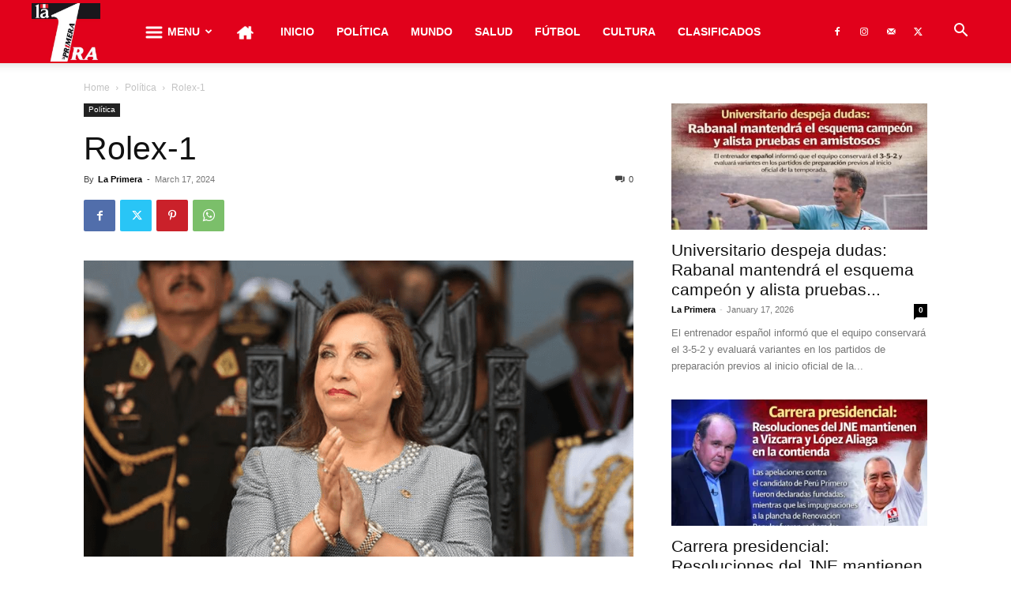

--- FILE ---
content_type: text/html; charset=UTF-8
request_url: https://laprimera.pe/rolex-1/
body_size: 26960
content:
<!doctype html >
<!--[if IE 8]>    <html class="ie8" lang="en"> <![endif]-->
<!--[if IE 9]>    <html class="ie9" lang="en"> <![endif]-->
<!--[if gt IE 8]><!--> <html lang="en"> <!--<![endif]-->
<head>
    <link media="all" href="https://laprimera.pe/wp-content/cache/autoptimize/css/autoptimize_1253eac0e0967ce3d83c039022c0127d.css" rel="stylesheet"><title>Rolex-1 - LA PR1MERA</title>
    <meta charset="UTF-8" />
    <meta name="viewport" content="width=device-width, initial-scale=1.0">
    <link rel="pingback" href="https://laprimera.pe/xmlrpc.php" />
    <meta name='robots' content='index, follow, max-image-preview:large, max-snippet:-1, max-video-preview:-1' />
	<style>img:is([sizes="auto" i], [sizes^="auto," i]) { contain-intrinsic-size: 3000px 1500px }</style>
	<link rel="icon" type="image/png" href="https://laprimera.pe/wp-content/uploads/2020/06/logo_laprimera-300x255-1.jpeg">
	<!-- This site is optimized with the Yoast SEO plugin v26.7 - https://yoast.com/wordpress/plugins/seo/ -->
	<link rel="canonical" href="https://laprimera.pe/rolex-1/" />
	<meta property="og:locale" content="en_US" />
	<meta property="og:type" content="article" />
	<meta property="og:title" content="Rolex-1 - LA PR1MERA" />
	<meta property="og:description" content="Casi en una cuestión de Estado se convirtió el viernes 15 de marzo la noticia de que la presidenta Dina Ercilia Boluarte Zegarra (61) tiene entre sus posesiones más preciadas un reloj Rolex valorizado en US$16 mil. Tan importante fue el tema para la mandataria que aprovechó una visita de inspección a las sedes de [&hellip;]" />
	<meta property="og:url" content="https://laprimera.pe/rolex-1/" />
	<meta property="og:site_name" content="LA PR1MERA" />
	<meta property="article:publisher" content="https://www.facebook.com/LaPrimeraPE/" />
	<meta property="article:published_time" content="2024-03-18T02:00:00+00:00" />
	<meta property="og:image" content="https://laprimera.pe/wp-content/uploads/2024/03/PATADITAS-6.png" />
	<meta property="og:image:width" content="980" />
	<meta property="og:image:height" content="528" />
	<meta property="og:image:type" content="image/png" />
	<meta name="author" content="La Primera" />
	<meta name="twitter:card" content="summary_large_image" />
	<meta name="twitter:creator" content="@LaPrimeraPE" />
	<meta name="twitter:site" content="@LaPrimeraPE" />
	<meta name="twitter:label1" content="Written by" />
	<meta name="twitter:data1" content="La Primera" />
	<meta name="twitter:label2" content="Est. reading time" />
	<meta name="twitter:data2" content="1 minute" />
	<script type="application/ld+json" class="yoast-schema-graph">{"@context":"https://schema.org","@graph":[{"@type":"Article","@id":"https://laprimera.pe/rolex-1/#article","isPartOf":{"@id":"https://laprimera.pe/rolex-1/"},"author":{"name":"La Primera","@id":"https://laprimera.pe/#/schema/person/bd62988e251265c6dc3a0f488ea961d9"},"headline":"Rolex-1","datePublished":"2024-03-18T02:00:00+00:00","mainEntityOfPage":{"@id":"https://laprimera.pe/rolex-1/"},"wordCount":118,"commentCount":0,"image":{"@id":"https://laprimera.pe/rolex-1/#primaryimage"},"thumbnailUrl":"https://laprimera.pe/wp-content/uploads/2024/03/PATADITAS-6.png","articleSection":["Política"],"inLanguage":"en","potentialAction":[{"@type":"CommentAction","name":"Comment","target":["https://laprimera.pe/rolex-1/#respond"]}]},{"@type":"WebPage","@id":"https://laprimera.pe/rolex-1/","url":"https://laprimera.pe/rolex-1/","name":"Rolex-1 - LA PR1MERA","isPartOf":{"@id":"https://laprimera.pe/#website"},"primaryImageOfPage":{"@id":"https://laprimera.pe/rolex-1/#primaryimage"},"image":{"@id":"https://laprimera.pe/rolex-1/#primaryimage"},"thumbnailUrl":"https://laprimera.pe/wp-content/uploads/2024/03/PATADITAS-6.png","datePublished":"2024-03-18T02:00:00+00:00","author":{"@id":"https://laprimera.pe/#/schema/person/bd62988e251265c6dc3a0f488ea961d9"},"breadcrumb":{"@id":"https://laprimera.pe/rolex-1/#breadcrumb"},"inLanguage":"en","potentialAction":[{"@type":"ReadAction","target":["https://laprimera.pe/rolex-1/"]}]},{"@type":"ImageObject","inLanguage":"en","@id":"https://laprimera.pe/rolex-1/#primaryimage","url":"https://laprimera.pe/wp-content/uploads/2024/03/PATADITAS-6.png","contentUrl":"https://laprimera.pe/wp-content/uploads/2024/03/PATADITAS-6.png","width":980,"height":528},{"@type":"BreadcrumbList","@id":"https://laprimera.pe/rolex-1/#breadcrumb","itemListElement":[{"@type":"ListItem","position":1,"name":"Portada","item":"https://laprimera.pe/"},{"@type":"ListItem","position":2,"name":"Rolex-1"}]},{"@type":"WebSite","@id":"https://laprimera.pe/#website","url":"https://laprimera.pe/","name":"LA PR1MERA","description":"Noticias del Peru, Pol&iacute;tica, Actualidad, Deportes | Diario La Pr1mera","potentialAction":[{"@type":"SearchAction","target":{"@type":"EntryPoint","urlTemplate":"https://laprimera.pe/?s={search_term_string}"},"query-input":{"@type":"PropertyValueSpecification","valueRequired":true,"valueName":"search_term_string"}}],"inLanguage":"en"},{"@type":"Person","@id":"https://laprimera.pe/#/schema/person/bd62988e251265c6dc3a0f488ea961d9","name":"La Primera","sameAs":["http://www.laprimera.pe"],"url":"https://laprimera.pe/author/thanos/"}]}</script>
	<!-- / Yoast SEO plugin. -->


<link rel="alternate" type="application/rss+xml" title="LA PR1MERA &raquo; Feed" href="https://laprimera.pe/feed/" />
<link rel="alternate" type="application/rss+xml" title="LA PR1MERA &raquo; Comments Feed" href="https://laprimera.pe/comments/feed/" />
<script type="text/javascript" id="wpp-js" src="https://laprimera.pe/wp-content/plugins/wordpress-popular-posts/assets/js/wpp.min.js?ver=7.3.6" data-sampling="0" data-sampling-rate="100" data-api-url="https://laprimera.pe/wp-json/wordpress-popular-posts" data-post-id="134237" data-token="d6b4c4918a" data-lang="0" data-debug="0"></script>
<link rel="alternate" type="application/rss+xml" title="LA PR1MERA &raquo; Rolex-1 Comments Feed" href="https://laprimera.pe/rolex-1/feed/" />
<script type="text/javascript">
/* <![CDATA[ */
window._wpemojiSettings = {"baseUrl":"https:\/\/s.w.org\/images\/core\/emoji\/16.0.1\/72x72\/","ext":".png","svgUrl":"https:\/\/s.w.org\/images\/core\/emoji\/16.0.1\/svg\/","svgExt":".svg","source":{"concatemoji":"https:\/\/laprimera.pe\/wp-includes\/js\/wp-emoji-release.min.js?ver=6.8.3"}};
/*! This file is auto-generated */
!function(s,n){var o,i,e;function c(e){try{var t={supportTests:e,timestamp:(new Date).valueOf()};sessionStorage.setItem(o,JSON.stringify(t))}catch(e){}}function p(e,t,n){e.clearRect(0,0,e.canvas.width,e.canvas.height),e.fillText(t,0,0);var t=new Uint32Array(e.getImageData(0,0,e.canvas.width,e.canvas.height).data),a=(e.clearRect(0,0,e.canvas.width,e.canvas.height),e.fillText(n,0,0),new Uint32Array(e.getImageData(0,0,e.canvas.width,e.canvas.height).data));return t.every(function(e,t){return e===a[t]})}function u(e,t){e.clearRect(0,0,e.canvas.width,e.canvas.height),e.fillText(t,0,0);for(var n=e.getImageData(16,16,1,1),a=0;a<n.data.length;a++)if(0!==n.data[a])return!1;return!0}function f(e,t,n,a){switch(t){case"flag":return n(e,"\ud83c\udff3\ufe0f\u200d\u26a7\ufe0f","\ud83c\udff3\ufe0f\u200b\u26a7\ufe0f")?!1:!n(e,"\ud83c\udde8\ud83c\uddf6","\ud83c\udde8\u200b\ud83c\uddf6")&&!n(e,"\ud83c\udff4\udb40\udc67\udb40\udc62\udb40\udc65\udb40\udc6e\udb40\udc67\udb40\udc7f","\ud83c\udff4\u200b\udb40\udc67\u200b\udb40\udc62\u200b\udb40\udc65\u200b\udb40\udc6e\u200b\udb40\udc67\u200b\udb40\udc7f");case"emoji":return!a(e,"\ud83e\udedf")}return!1}function g(e,t,n,a){var r="undefined"!=typeof WorkerGlobalScope&&self instanceof WorkerGlobalScope?new OffscreenCanvas(300,150):s.createElement("canvas"),o=r.getContext("2d",{willReadFrequently:!0}),i=(o.textBaseline="top",o.font="600 32px Arial",{});return e.forEach(function(e){i[e]=t(o,e,n,a)}),i}function t(e){var t=s.createElement("script");t.src=e,t.defer=!0,s.head.appendChild(t)}"undefined"!=typeof Promise&&(o="wpEmojiSettingsSupports",i=["flag","emoji"],n.supports={everything:!0,everythingExceptFlag:!0},e=new Promise(function(e){s.addEventListener("DOMContentLoaded",e,{once:!0})}),new Promise(function(t){var n=function(){try{var e=JSON.parse(sessionStorage.getItem(o));if("object"==typeof e&&"number"==typeof e.timestamp&&(new Date).valueOf()<e.timestamp+604800&&"object"==typeof e.supportTests)return e.supportTests}catch(e){}return null}();if(!n){if("undefined"!=typeof Worker&&"undefined"!=typeof OffscreenCanvas&&"undefined"!=typeof URL&&URL.createObjectURL&&"undefined"!=typeof Blob)try{var e="postMessage("+g.toString()+"("+[JSON.stringify(i),f.toString(),p.toString(),u.toString()].join(",")+"));",a=new Blob([e],{type:"text/javascript"}),r=new Worker(URL.createObjectURL(a),{name:"wpTestEmojiSupports"});return void(r.onmessage=function(e){c(n=e.data),r.terminate(),t(n)})}catch(e){}c(n=g(i,f,p,u))}t(n)}).then(function(e){for(var t in e)n.supports[t]=e[t],n.supports.everything=n.supports.everything&&n.supports[t],"flag"!==t&&(n.supports.everythingExceptFlag=n.supports.everythingExceptFlag&&n.supports[t]);n.supports.everythingExceptFlag=n.supports.everythingExceptFlag&&!n.supports.flag,n.DOMReady=!1,n.readyCallback=function(){n.DOMReady=!0}}).then(function(){return e}).then(function(){var e;n.supports.everything||(n.readyCallback(),(e=n.source||{}).concatemoji?t(e.concatemoji):e.wpemoji&&e.twemoji&&(t(e.twemoji),t(e.wpemoji)))}))}((window,document),window._wpemojiSettings);
/* ]]> */
</script>
<style id='wp-emoji-styles-inline-css' type='text/css'>

	img.wp-smiley, img.emoji {
		display: inline !important;
		border: none !important;
		box-shadow: none !important;
		height: 1em !important;
		width: 1em !important;
		margin: 0 0.07em !important;
		vertical-align: -0.1em !important;
		background: none !important;
		padding: 0 !important;
	}
</style>

<style id='classic-theme-styles-inline-css' type='text/css'>
/*! This file is auto-generated */
.wp-block-button__link{color:#fff;background-color:#32373c;border-radius:9999px;box-shadow:none;text-decoration:none;padding:calc(.667em + 2px) calc(1.333em + 2px);font-size:1.125em}.wp-block-file__button{background:#32373c;color:#fff;text-decoration:none}
</style>
<style id='global-styles-inline-css' type='text/css'>
:root{--wp--preset--aspect-ratio--square: 1;--wp--preset--aspect-ratio--4-3: 4/3;--wp--preset--aspect-ratio--3-4: 3/4;--wp--preset--aspect-ratio--3-2: 3/2;--wp--preset--aspect-ratio--2-3: 2/3;--wp--preset--aspect-ratio--16-9: 16/9;--wp--preset--aspect-ratio--9-16: 9/16;--wp--preset--color--black: #000000;--wp--preset--color--cyan-bluish-gray: #abb8c3;--wp--preset--color--white: #ffffff;--wp--preset--color--pale-pink: #f78da7;--wp--preset--color--vivid-red: #cf2e2e;--wp--preset--color--luminous-vivid-orange: #ff6900;--wp--preset--color--luminous-vivid-amber: #fcb900;--wp--preset--color--light-green-cyan: #7bdcb5;--wp--preset--color--vivid-green-cyan: #00d084;--wp--preset--color--pale-cyan-blue: #8ed1fc;--wp--preset--color--vivid-cyan-blue: #0693e3;--wp--preset--color--vivid-purple: #9b51e0;--wp--preset--gradient--vivid-cyan-blue-to-vivid-purple: linear-gradient(135deg,rgba(6,147,227,1) 0%,rgb(155,81,224) 100%);--wp--preset--gradient--light-green-cyan-to-vivid-green-cyan: linear-gradient(135deg,rgb(122,220,180) 0%,rgb(0,208,130) 100%);--wp--preset--gradient--luminous-vivid-amber-to-luminous-vivid-orange: linear-gradient(135deg,rgba(252,185,0,1) 0%,rgba(255,105,0,1) 100%);--wp--preset--gradient--luminous-vivid-orange-to-vivid-red: linear-gradient(135deg,rgba(255,105,0,1) 0%,rgb(207,46,46) 100%);--wp--preset--gradient--very-light-gray-to-cyan-bluish-gray: linear-gradient(135deg,rgb(238,238,238) 0%,rgb(169,184,195) 100%);--wp--preset--gradient--cool-to-warm-spectrum: linear-gradient(135deg,rgb(74,234,220) 0%,rgb(151,120,209) 20%,rgb(207,42,186) 40%,rgb(238,44,130) 60%,rgb(251,105,98) 80%,rgb(254,248,76) 100%);--wp--preset--gradient--blush-light-purple: linear-gradient(135deg,rgb(255,206,236) 0%,rgb(152,150,240) 100%);--wp--preset--gradient--blush-bordeaux: linear-gradient(135deg,rgb(254,205,165) 0%,rgb(254,45,45) 50%,rgb(107,0,62) 100%);--wp--preset--gradient--luminous-dusk: linear-gradient(135deg,rgb(255,203,112) 0%,rgb(199,81,192) 50%,rgb(65,88,208) 100%);--wp--preset--gradient--pale-ocean: linear-gradient(135deg,rgb(255,245,203) 0%,rgb(182,227,212) 50%,rgb(51,167,181) 100%);--wp--preset--gradient--electric-grass: linear-gradient(135deg,rgb(202,248,128) 0%,rgb(113,206,126) 100%);--wp--preset--gradient--midnight: linear-gradient(135deg,rgb(2,3,129) 0%,rgb(40,116,252) 100%);--wp--preset--font-size--small: 11px;--wp--preset--font-size--medium: 20px;--wp--preset--font-size--large: 32px;--wp--preset--font-size--x-large: 42px;--wp--preset--font-size--regular: 15px;--wp--preset--font-size--larger: 50px;--wp--preset--spacing--20: 0.44rem;--wp--preset--spacing--30: 0.67rem;--wp--preset--spacing--40: 1rem;--wp--preset--spacing--50: 1.5rem;--wp--preset--spacing--60: 2.25rem;--wp--preset--spacing--70: 3.38rem;--wp--preset--spacing--80: 5.06rem;--wp--preset--shadow--natural: 6px 6px 9px rgba(0, 0, 0, 0.2);--wp--preset--shadow--deep: 12px 12px 50px rgba(0, 0, 0, 0.4);--wp--preset--shadow--sharp: 6px 6px 0px rgba(0, 0, 0, 0.2);--wp--preset--shadow--outlined: 6px 6px 0px -3px rgba(255, 255, 255, 1), 6px 6px rgba(0, 0, 0, 1);--wp--preset--shadow--crisp: 6px 6px 0px rgba(0, 0, 0, 1);}:where(.is-layout-flex){gap: 0.5em;}:where(.is-layout-grid){gap: 0.5em;}body .is-layout-flex{display: flex;}.is-layout-flex{flex-wrap: wrap;align-items: center;}.is-layout-flex > :is(*, div){margin: 0;}body .is-layout-grid{display: grid;}.is-layout-grid > :is(*, div){margin: 0;}:where(.wp-block-columns.is-layout-flex){gap: 2em;}:where(.wp-block-columns.is-layout-grid){gap: 2em;}:where(.wp-block-post-template.is-layout-flex){gap: 1.25em;}:where(.wp-block-post-template.is-layout-grid){gap: 1.25em;}.has-black-color{color: var(--wp--preset--color--black) !important;}.has-cyan-bluish-gray-color{color: var(--wp--preset--color--cyan-bluish-gray) !important;}.has-white-color{color: var(--wp--preset--color--white) !important;}.has-pale-pink-color{color: var(--wp--preset--color--pale-pink) !important;}.has-vivid-red-color{color: var(--wp--preset--color--vivid-red) !important;}.has-luminous-vivid-orange-color{color: var(--wp--preset--color--luminous-vivid-orange) !important;}.has-luminous-vivid-amber-color{color: var(--wp--preset--color--luminous-vivid-amber) !important;}.has-light-green-cyan-color{color: var(--wp--preset--color--light-green-cyan) !important;}.has-vivid-green-cyan-color{color: var(--wp--preset--color--vivid-green-cyan) !important;}.has-pale-cyan-blue-color{color: var(--wp--preset--color--pale-cyan-blue) !important;}.has-vivid-cyan-blue-color{color: var(--wp--preset--color--vivid-cyan-blue) !important;}.has-vivid-purple-color{color: var(--wp--preset--color--vivid-purple) !important;}.has-black-background-color{background-color: var(--wp--preset--color--black) !important;}.has-cyan-bluish-gray-background-color{background-color: var(--wp--preset--color--cyan-bluish-gray) !important;}.has-white-background-color{background-color: var(--wp--preset--color--white) !important;}.has-pale-pink-background-color{background-color: var(--wp--preset--color--pale-pink) !important;}.has-vivid-red-background-color{background-color: var(--wp--preset--color--vivid-red) !important;}.has-luminous-vivid-orange-background-color{background-color: var(--wp--preset--color--luminous-vivid-orange) !important;}.has-luminous-vivid-amber-background-color{background-color: var(--wp--preset--color--luminous-vivid-amber) !important;}.has-light-green-cyan-background-color{background-color: var(--wp--preset--color--light-green-cyan) !important;}.has-vivid-green-cyan-background-color{background-color: var(--wp--preset--color--vivid-green-cyan) !important;}.has-pale-cyan-blue-background-color{background-color: var(--wp--preset--color--pale-cyan-blue) !important;}.has-vivid-cyan-blue-background-color{background-color: var(--wp--preset--color--vivid-cyan-blue) !important;}.has-vivid-purple-background-color{background-color: var(--wp--preset--color--vivid-purple) !important;}.has-black-border-color{border-color: var(--wp--preset--color--black) !important;}.has-cyan-bluish-gray-border-color{border-color: var(--wp--preset--color--cyan-bluish-gray) !important;}.has-white-border-color{border-color: var(--wp--preset--color--white) !important;}.has-pale-pink-border-color{border-color: var(--wp--preset--color--pale-pink) !important;}.has-vivid-red-border-color{border-color: var(--wp--preset--color--vivid-red) !important;}.has-luminous-vivid-orange-border-color{border-color: var(--wp--preset--color--luminous-vivid-orange) !important;}.has-luminous-vivid-amber-border-color{border-color: var(--wp--preset--color--luminous-vivid-amber) !important;}.has-light-green-cyan-border-color{border-color: var(--wp--preset--color--light-green-cyan) !important;}.has-vivid-green-cyan-border-color{border-color: var(--wp--preset--color--vivid-green-cyan) !important;}.has-pale-cyan-blue-border-color{border-color: var(--wp--preset--color--pale-cyan-blue) !important;}.has-vivid-cyan-blue-border-color{border-color: var(--wp--preset--color--vivid-cyan-blue) !important;}.has-vivid-purple-border-color{border-color: var(--wp--preset--color--vivid-purple) !important;}.has-vivid-cyan-blue-to-vivid-purple-gradient-background{background: var(--wp--preset--gradient--vivid-cyan-blue-to-vivid-purple) !important;}.has-light-green-cyan-to-vivid-green-cyan-gradient-background{background: var(--wp--preset--gradient--light-green-cyan-to-vivid-green-cyan) !important;}.has-luminous-vivid-amber-to-luminous-vivid-orange-gradient-background{background: var(--wp--preset--gradient--luminous-vivid-amber-to-luminous-vivid-orange) !important;}.has-luminous-vivid-orange-to-vivid-red-gradient-background{background: var(--wp--preset--gradient--luminous-vivid-orange-to-vivid-red) !important;}.has-very-light-gray-to-cyan-bluish-gray-gradient-background{background: var(--wp--preset--gradient--very-light-gray-to-cyan-bluish-gray) !important;}.has-cool-to-warm-spectrum-gradient-background{background: var(--wp--preset--gradient--cool-to-warm-spectrum) !important;}.has-blush-light-purple-gradient-background{background: var(--wp--preset--gradient--blush-light-purple) !important;}.has-blush-bordeaux-gradient-background{background: var(--wp--preset--gradient--blush-bordeaux) !important;}.has-luminous-dusk-gradient-background{background: var(--wp--preset--gradient--luminous-dusk) !important;}.has-pale-ocean-gradient-background{background: var(--wp--preset--gradient--pale-ocean) !important;}.has-electric-grass-gradient-background{background: var(--wp--preset--gradient--electric-grass) !important;}.has-midnight-gradient-background{background: var(--wp--preset--gradient--midnight) !important;}.has-small-font-size{font-size: var(--wp--preset--font-size--small) !important;}.has-medium-font-size{font-size: var(--wp--preset--font-size--medium) !important;}.has-large-font-size{font-size: var(--wp--preset--font-size--large) !important;}.has-x-large-font-size{font-size: var(--wp--preset--font-size--x-large) !important;}
:where(.wp-block-post-template.is-layout-flex){gap: 1.25em;}:where(.wp-block-post-template.is-layout-grid){gap: 1.25em;}
:where(.wp-block-columns.is-layout-flex){gap: 2em;}:where(.wp-block-columns.is-layout-grid){gap: 2em;}
:root :where(.wp-block-pullquote){font-size: 1.5em;line-height: 1.6;}
</style>
<style id='calendar-style-inline-css' type='text/css'>
    .calnk a:hover {
        background-position:0 0;
        text-decoration:none;  
        color:#000000;
        border-bottom:1px dotted #000000;
     }
    .calnk a:visited {
        text-decoration:none;
        color:#000000;
        border-bottom:1px dotted #000000;
    }
    .calnk a {
        text-decoration:none; 
        color:#000000; 
        border-bottom:1px dotted #000000;
    }
    .calnk a span { 
        display:none; 
    }
    .calnk a:hover span {
        color:#333333; 
        background:#F6F79B; 
        display:block;
        position:absolute; 
        margin-top:1px; 
        padding:5px; 
        width:150px; 
        z-index:100;
        line-height:1.2em;
    }
    .calendar-table {
        border:0 !important;
        width:100% !important;
        border-collapse:separate !important;
        border-spacing:2px !important;
    }
    .calendar-heading {
        height:25px;
        text-align:center;
        background-color:#E4EBE3;
    }
    .calendar-next {
        width:20%;
        text-align:center;
        border:none;
    }
    .calendar-prev {
        width:20%;
        text-align:center;
        border:none;
    }
    .calendar-month {
        width:60%;
        text-align:center;
        font-weight:bold;
        border:none;
    }
    .normal-day-heading {
        text-align:center;
        width:25px;
        height:25px;
        font-size:0.8em;
        border:1px solid #DFE6DE;
        background-color:#EBF2EA;
    }
    .weekend-heading {
        text-align:center;
        width:25px;
        height:25px;
        font-size:0.8em;
        border:1px solid #DFE6DE;
        background-color:#EBF2EA;
        color:#FF0000;
    }
    .day-with-date {
        vertical-align:text-top;
        text-align:left;
        width:60px;
        height:60px;
        border:1px solid #DFE6DE;
    }
    .no-events {

    }
    .day-without-date {
        width:60px;
        height:60px;
        border:1px solid #E9F0E8;
    }
    span.weekend {
        color:#FF0000;
    }
    .current-day {
        vertical-align:text-top;
        text-align:left;
        width:60px;
        height:60px;
        border:1px solid #BFBFBF;
        background-color:#E4EBE3;
    }
    span.event {
        font-size:0.75em;
    }
    .kjo-link {
        font-size:0.75em;
        text-align:center;
    }
    .calendar-date-switcher {
        height:25px;
        text-align:center;
        border:1px solid #D6DED5;
        background-color:#E4EBE3;
    }
    .calendar-date-switcher form {
        margin:2px;
    }
    .calendar-date-switcher input {
        border:1px #D6DED5 solid;
        margin:0;
    }
    .calendar-date-switcher input[type=submit] {
        padding:3px 10px;
    }
    .calendar-date-switcher select {
        border:1px #D6DED5 solid;
        margin:0;
    }
    .calnk a:hover span span.event-title {
        padding:0;
        text-align:center;
        font-weight:bold;
        font-size:1.2em;
        margin-left:0px;
    }
    .calnk a:hover span span.event-title-break {
        width:96%;
        text-align:center;
        height:1px;
        margin-top:5px;
        margin-right:2%;
        padding:0;
        background-color:#000000;
        margin-left:0px;
    }
    .calnk a:hover span span.event-content-break {
        width:96%;
        text-align:center;
        height:1px;
        margin-top:5px;
        margin-right:2%;
        padding:0;
        background-color:#000000;
        margin-left:0px;
    }
    .page-upcoming-events {
        font-size:80%;
    }
    .page-todays-events {
        font-size:80%;
    }
    .calendar-table table,tbody,tr,td {
        margin:0 !important;
        padding:0 !important;
    }
    table.calendar-table {
        margin-bottom:5px !important;
    }
    .cat-key {
        width:100%;
        margin-top:30px;
        padding:5px;
        border:0 !important;
    }
    .cal-separate {
       border:0 !important;
       margin-top:10px;
    }
    table.cat-key {
       margin-top:5px !important;
       border:1px solid #DFE6DE !important;
       border-collapse:separate !important;
       border-spacing:4px !important;
       margin-left:2px !important;
       width:99.5% !important;
       margin-bottom:5px !important;
    }
    .minical-day {
       background-color:#F6F79B;
    }
    .cat-key td {
       border:0 !important;
    }
</style>



<style id='td-theme-inline-css' type='text/css'>@media (max-width:767px){.td-header-desktop-wrap{display:none}}@media (min-width:767px){.td-header-mobile-wrap{display:none}}</style>




<script type="text/javascript" src="https://laprimera.pe/wp-includes/js/jquery/jquery.min.js?ver=3.7.1" id="jquery-core-js"></script>

<link rel="https://api.w.org/" href="https://laprimera.pe/wp-json/" /><link rel="alternate" title="JSON" type="application/json" href="https://laprimera.pe/wp-json/wp/v2/posts/134237" /><link rel="EditURI" type="application/rsd+xml" title="RSD" href="https://laprimera.pe/xmlrpc.php?rsd" />
<meta name="generator" content="WordPress 6.8.3" />
<link rel='shortlink' href='https://laprimera.pe/?p=134237' />
<link rel="alternate" title="oEmbed (JSON)" type="application/json+oembed" href="https://laprimera.pe/wp-json/oembed/1.0/embed?url=https%3A%2F%2Flaprimera.pe%2Frolex-1%2F" />
<link rel="alternate" title="oEmbed (XML)" type="text/xml+oembed" href="https://laprimera.pe/wp-json/oembed/1.0/embed?url=https%3A%2F%2Flaprimera.pe%2Frolex-1%2F&#038;format=xml" />
            <style id="wpp-loading-animation-styles">@-webkit-keyframes bgslide{from{background-position-x:0}to{background-position-x:-200%}}@keyframes bgslide{from{background-position-x:0}to{background-position-x:-200%}}.wpp-widget-block-placeholder,.wpp-shortcode-placeholder{margin:0 auto;width:60px;height:3px;background:#dd3737;background:linear-gradient(90deg,#dd3737 0%,#571313 10%,#dd3737 100%);background-size:200% auto;border-radius:3px;-webkit-animation:bgslide 1s infinite linear;animation:bgslide 1s infinite linear}</style>
            <!-- Analytics by WP Statistics - https://wp-statistics.com -->
<link rel="canonical" href="https://laprimera.pe/rolex-1/" />

<!-- JS generated by theme -->

<script type="text/javascript" id="td-generated-header-js">
    
    

	    var tdBlocksArray = []; //here we store all the items for the current page

	    // td_block class - each ajax block uses a object of this class for requests
	    function tdBlock() {
		    this.id = '';
		    this.block_type = 1; //block type id (1-234 etc)
		    this.atts = '';
		    this.td_column_number = '';
		    this.td_current_page = 1; //
		    this.post_count = 0; //from wp
		    this.found_posts = 0; //from wp
		    this.max_num_pages = 0; //from wp
		    this.td_filter_value = ''; //current live filter value
		    this.is_ajax_running = false;
		    this.td_user_action = ''; // load more or infinite loader (used by the animation)
		    this.header_color = '';
		    this.ajax_pagination_infinite_stop = ''; //show load more at page x
	    }

        // td_js_generator - mini detector
        ( function () {
            var htmlTag = document.getElementsByTagName("html")[0];

	        if ( navigator.userAgent.indexOf("MSIE 10.0") > -1 ) {
                htmlTag.className += ' ie10';
            }

            if ( !!navigator.userAgent.match(/Trident.*rv\:11\./) ) {
                htmlTag.className += ' ie11';
            }

	        if ( navigator.userAgent.indexOf("Edge") > -1 ) {
                htmlTag.className += ' ieEdge';
            }

            if ( /(iPad|iPhone|iPod)/g.test(navigator.userAgent) ) {
                htmlTag.className += ' td-md-is-ios';
            }

            var user_agent = navigator.userAgent.toLowerCase();
            if ( user_agent.indexOf("android") > -1 ) {
                htmlTag.className += ' td-md-is-android';
            }

            if ( -1 !== navigator.userAgent.indexOf('Mac OS X')  ) {
                htmlTag.className += ' td-md-is-os-x';
            }

            if ( /chrom(e|ium)/.test(navigator.userAgent.toLowerCase()) ) {
               htmlTag.className += ' td-md-is-chrome';
            }

            if ( -1 !== navigator.userAgent.indexOf('Firefox') ) {
                htmlTag.className += ' td-md-is-firefox';
            }

            if ( -1 !== navigator.userAgent.indexOf('Safari') && -1 === navigator.userAgent.indexOf('Chrome') ) {
                htmlTag.className += ' td-md-is-safari';
            }

            if( -1 !== navigator.userAgent.indexOf('IEMobile') ){
                htmlTag.className += ' td-md-is-iemobile';
            }

        })();

        var tdLocalCache = {};

        ( function () {
            "use strict";

            tdLocalCache = {
                data: {},
                remove: function (resource_id) {
                    delete tdLocalCache.data[resource_id];
                },
                exist: function (resource_id) {
                    return tdLocalCache.data.hasOwnProperty(resource_id) && tdLocalCache.data[resource_id] !== null;
                },
                get: function (resource_id) {
                    return tdLocalCache.data[resource_id];
                },
                set: function (resource_id, cachedData) {
                    tdLocalCache.remove(resource_id);
                    tdLocalCache.data[resource_id] = cachedData;
                }
            };
        })();

    
    
var td_viewport_interval_list=[{"limitBottom":767,"sidebarWidth":228},{"limitBottom":1018,"sidebarWidth":300},{"limitBottom":1140,"sidebarWidth":324}];
var td_animation_stack_effect="type2";
var tds_animation_stack=true;
var td_animation_stack_specific_selectors=".entry-thumb, img[class*=\"wp-image-\"], a.td-sml-link-to-image > img, .td-lazy-img";
var td_animation_stack_general_selectors=".td-animation-stack .entry-thumb, .post .entry-thumb, .post img[class*=\"wp-image-\"], a.td-sml-link-to-image > img, .td-animation-stack .td-lazy-img";
var tds_general_modal_image="yes";
var tdc_is_installed="yes";
var tdc_domain_active=false;
var td_ajax_url="https:\/\/laprimera.pe\/wp-admin\/admin-ajax.php?td_theme_name=Newspaper&v=12.7";
var td_get_template_directory_uri="https:\/\/laprimera.pe\/wp-content\/plugins\/td-composer\/legacy\/common";
var tds_snap_menu="snap";
var tds_logo_on_sticky="show_header_logo";
var tds_header_style="tdm_header_style_1";
var td_please_wait="Please wait...";
var td_email_user_pass_incorrect="User or password incorrect!";
var td_email_user_incorrect="Email or username incorrect!";
var td_email_incorrect="Email incorrect!";
var td_user_incorrect="Username incorrect!";
var td_email_user_empty="Email or username empty!";
var td_pass_empty="Pass empty!";
var td_pass_pattern_incorrect="Invalid Pass Pattern!";
var td_retype_pass_incorrect="Retyped Pass incorrect!";
var tds_more_articles_on_post_enable="";
var tds_more_articles_on_post_time_to_wait="";
var tds_more_articles_on_post_pages_distance_from_top=0;
var tds_captcha="";
var tds_theme_color_site_wide="#e1011b";
var tds_smart_sidebar="enabled";
var tdThemeName="Newspaper";
var tdThemeNameWl="Newspaper";
var td_magnific_popup_translation_tPrev="Previous (Left arrow key)";
var td_magnific_popup_translation_tNext="Next (Right arrow key)";
var td_magnific_popup_translation_tCounter="%curr% of %total%";
var td_magnific_popup_translation_ajax_tError="The content from %url% could not be loaded.";
var td_magnific_popup_translation_image_tError="The image #%curr% could not be loaded.";
var tdBlockNonce="a9cb0edf53";
var tdMobileMenu="enabled";
var tdMobileSearch="enabled";
var tdDateNamesI18n={"month_names":["January","February","March","April","May","June","July","August","September","October","November","December"],"month_names_short":["Jan","Feb","Mar","Apr","May","Jun","Jul","Aug","Sep","Oct","Nov","Dec"],"day_names":["Sunday","Monday","Tuesday","Wednesday","Thursday","Friday","Saturday"],"day_names_short":["Sun","Mon","Tue","Wed","Thu","Fri","Sat"]};
var tdb_modal_confirm="Save";
var tdb_modal_cancel="Cancel";
var tdb_modal_confirm_alt="Yes";
var tdb_modal_cancel_alt="No";
var td_deploy_mode="deploy";
var td_ad_background_click_link="";
var td_ad_background_click_target="";
</script>


<!-- Header style compiled by theme -->

<style>.td-scroll-up{position:fixed;bottom:4px;right:5px;cursor:pointer;z-index:9999}.ie9 .td-scroll-up{bottom:-70px}.ie9 .td-scroll-up-visible{bottom:5px}@media (max-width:767px){.td-scroll-up.td-hide-scroll-up-on-mob{display:none!important}}.td-scroll-up{display:none;width:40px;height:40px;background-color:var(--td_theme_color,#4db2ec);transform:translate3d(0,70px,0);transition:transform 0.4s cubic-bezier(.55,0,.1,1) 0s}.td-js-loaded .td-scroll-up{display:block!important}.td-scroll-up .td-icon-menu-up{position:relative;color:#fff;font-size:20px;display:block;text-align:center;width:40px;top:7px}.td-scroll-up-visible{transform:translate3d(0,0,0)}.td-md-is-android .td-scroll-up .td-icon-menu-up{padding-top:1px}:root{--td_theme_color:#e1011b;--td_slider_text:rgba(225,1,27,0.7);--td_mobile_menu_color:#e1011b;--td_mobile_gradient_one_mob:#e1011b;--td_mobile_gradient_two_mob:rgba(225,1,27,0.6);--td_mobile_text_active_color:#e1011b}.td-header-style-12 .td-header-menu-wrap-full,.td-header-style-12 .td-affix,.td-grid-style-1.td-hover-1 .td-big-grid-post:hover .td-post-category,.td-grid-style-5.td-hover-1 .td-big-grid-post:hover .td-post-category,.td_category_template_3 .td-current-sub-category,.td_category_template_8 .td-category-header .td-category a.td-current-sub-category,.td_category_template_4 .td-category-siblings .td-category a:hover,.td_block_big_grid_9.td-grid-style-1 .td-post-category,.td_block_big_grid_9.td-grid-style-5 .td-post-category,.td-grid-style-6.td-hover-1 .td-module-thumb:after,.tdm-menu-active-style5 .td-header-menu-wrap .sf-menu>.current-menu-item>a,.tdm-menu-active-style5 .td-header-menu-wrap .sf-menu>.current-menu-ancestor>a,.tdm-menu-active-style5 .td-header-menu-wrap .sf-menu>.current-category-ancestor>a,.tdm-menu-active-style5 .td-header-menu-wrap .sf-menu>li>a:hover,.tdm-menu-active-style5 .td-header-menu-wrap .sf-menu>.sfHover>a{background-color:#e1011b}.td_mega_menu_sub_cats .cur-sub-cat,.td-mega-span h3 a:hover,.td_mod_mega_menu:hover .entry-title a,.header-search-wrap .result-msg a:hover,.td-header-top-menu .td-drop-down-search .td_module_wrap:hover .entry-title a,.td-header-top-menu .td-icon-search:hover,.td-header-wrap .result-msg a:hover,.top-header-menu li a:hover,.top-header-menu .current-menu-item>a,.top-header-menu .current-menu-ancestor>a,.top-header-menu .current-category-ancestor>a,.td-social-icon-wrap>a:hover,.td-header-sp-top-widget .td-social-icon-wrap a:hover,.td_mod_related_posts:hover h3>a,.td-post-template-11 .td-related-title .td-related-left:hover,.td-post-template-11 .td-related-title .td-related-right:hover,.td-post-template-11 .td-related-title .td-cur-simple-item,.td-post-template-11 .td_block_related_posts .td-next-prev-wrap a:hover,.td-category-header .td-pulldown-category-filter-link:hover,.td-category-siblings .td-subcat-dropdown a:hover,.td-category-siblings .td-subcat-dropdown a.td-current-sub-category,.footer-text-wrap .footer-email-wrap a,.footer-social-wrap a:hover,.td_module_17 .td-read-more a:hover,.td_module_18 .td-read-more a:hover,.td_module_19 .td-post-author-name a:hover,.td-pulldown-syle-2 .td-subcat-dropdown:hover .td-subcat-more span,.td-pulldown-syle-2 .td-subcat-dropdown:hover .td-subcat-more i,.td-pulldown-syle-3 .td-subcat-dropdown:hover .td-subcat-more span,.td-pulldown-syle-3 .td-subcat-dropdown:hover .td-subcat-more i,.tdm-menu-active-style3 .tdm-header.td-header-wrap .sf-menu>.current-category-ancestor>a,.tdm-menu-active-style3 .tdm-header.td-header-wrap .sf-menu>.current-menu-ancestor>a,.tdm-menu-active-style3 .tdm-header.td-header-wrap .sf-menu>.current-menu-item>a,.tdm-menu-active-style3 .tdm-header.td-header-wrap .sf-menu>.sfHover>a,.tdm-menu-active-style3 .tdm-header.td-header-wrap .sf-menu>li>a:hover{color:#e1011b}.td-mega-menu-page .wpb_content_element ul li a:hover,.td-theme-wrap .td-aj-search-results .td_module_wrap:hover .entry-title a,.td-theme-wrap .header-search-wrap .result-msg a:hover{color:#e1011b!important}.td_category_template_8 .td-category-header .td-category a.td-current-sub-category,.td_category_template_4 .td-category-siblings .td-category a:hover,.tdm-menu-active-style4 .tdm-header .sf-menu>.current-menu-item>a,.tdm-menu-active-style4 .tdm-header .sf-menu>.current-menu-ancestor>a,.tdm-menu-active-style4 .tdm-header .sf-menu>.current-category-ancestor>a,.tdm-menu-active-style4 .tdm-header .sf-menu>li>a:hover,.tdm-menu-active-style4 .tdm-header .sf-menu>.sfHover>a{border-color:#e1011b}.td-header-wrap .td-header-top-menu-full,.td-header-wrap .top-header-menu .sub-menu,.tdm-header-style-1.td-header-wrap .td-header-top-menu-full,.tdm-header-style-1.td-header-wrap .top-header-menu .sub-menu,.tdm-header-style-2.td-header-wrap .td-header-top-menu-full,.tdm-header-style-2.td-header-wrap .top-header-menu .sub-menu,.tdm-header-style-3.td-header-wrap .td-header-top-menu-full,.tdm-header-style-3.td-header-wrap .top-header-menu .sub-menu{background-color:#e1011b}.td-header-style-8 .td-header-top-menu-full{background-color:transparent}.td-header-style-8 .td-header-top-menu-full .td-header-top-menu{background-color:#e1011b;padding-left:15px;padding-right:15px}.td-header-wrap .td-header-top-menu-full .td-header-top-menu,.td-header-wrap .td-header-top-menu-full{border-bottom:none}.td-header-top-menu,.td-header-top-menu a,.td-header-wrap .td-header-top-menu-full .td-header-top-menu,.td-header-wrap .td-header-top-menu-full a,.td-header-style-8 .td-header-top-menu,.td-header-style-8 .td-header-top-menu a,.td-header-top-menu .td-drop-down-search .entry-title a{color:#ffffff}.top-header-menu .current-menu-item>a,.top-header-menu .current-menu-ancestor>a,.top-header-menu .current-category-ancestor>a,.top-header-menu li a:hover,.td-header-sp-top-widget .td-icon-search:hover{color:#ffffff}.td-header-wrap .td-header-menu-wrap-full,.td-header-menu-wrap.td-affix,.td-header-style-3 .td-header-main-menu,.td-header-style-3 .td-affix .td-header-main-menu,.td-header-style-4 .td-header-main-menu,.td-header-style-4 .td-affix .td-header-main-menu,.td-header-style-8 .td-header-menu-wrap.td-affix,.td-header-style-8 .td-header-top-menu-full{background-color:#e1011b}.td-boxed-layout .td-header-style-3 .td-header-menu-wrap,.td-boxed-layout .td-header-style-4 .td-header-menu-wrap,.td-header-style-3 .td_stretch_content .td-header-menu-wrap,.td-header-style-4 .td_stretch_content .td-header-menu-wrap{background-color:#e1011b!important}@media (min-width:1019px){.td-header-style-1 .td-header-sp-recs,.td-header-style-1 .td-header-sp-logo{margin-bottom:28px}}@media (min-width:768px) and (max-width:1018px){.td-header-style-1 .td-header-sp-recs,.td-header-style-1 .td-header-sp-logo{margin-bottom:14px}}.td-header-style-7 .td-header-top-menu{border-bottom:none}.sf-menu>.current-menu-item>a:after,.sf-menu>.current-menu-ancestor>a:after,.sf-menu>.current-category-ancestor>a:after,.sf-menu>li:hover>a:after,.sf-menu>.sfHover>a:after,.td_block_mega_menu .td-next-prev-wrap a:hover,.td-mega-span .td-post-category:hover,.td-header-wrap .black-menu .sf-menu>li>a:hover,.td-header-wrap .black-menu .sf-menu>.current-menu-ancestor>a,.td-header-wrap .black-menu .sf-menu>.sfHover>a,.td-header-wrap .black-menu .sf-menu>.current-menu-item>a,.td-header-wrap .black-menu .sf-menu>.current-menu-ancestor>a,.td-header-wrap .black-menu .sf-menu>.current-category-ancestor>a,.tdm-menu-active-style5 .tdm-header .td-header-menu-wrap .sf-menu>.current-menu-item>a,.tdm-menu-active-style5 .tdm-header .td-header-menu-wrap .sf-menu>.current-menu-ancestor>a,.tdm-menu-active-style5 .tdm-header .td-header-menu-wrap .sf-menu>.current-category-ancestor>a,.tdm-menu-active-style5 .tdm-header .td-header-menu-wrap .sf-menu>li>a:hover,.tdm-menu-active-style5 .tdm-header .td-header-menu-wrap .sf-menu>.sfHover>a{background-color:#ffffff}.td_block_mega_menu .td-next-prev-wrap a:hover,.tdm-menu-active-style4 .tdm-header .sf-menu>.current-menu-item>a,.tdm-menu-active-style4 .tdm-header .sf-menu>.current-menu-ancestor>a,.tdm-menu-active-style4 .tdm-header .sf-menu>.current-category-ancestor>a,.tdm-menu-active-style4 .tdm-header .sf-menu>li>a:hover,.tdm-menu-active-style4 .tdm-header .sf-menu>.sfHover>a{border-color:#ffffff}.header-search-wrap .td-drop-down-search:before{border-color:transparent transparent #ffffff transparent}.td_mega_menu_sub_cats .cur-sub-cat,.td_mod_mega_menu:hover .entry-title a,.td-theme-wrap .sf-menu ul .td-menu-item>a:hover,.td-theme-wrap .sf-menu ul .sfHover>a,.td-theme-wrap .sf-menu ul .current-menu-ancestor>a,.td-theme-wrap .sf-menu ul .current-category-ancestor>a,.td-theme-wrap .sf-menu ul .current-menu-item>a,.tdm-menu-active-style3 .tdm-header.td-header-wrap .sf-menu>.current-menu-item>a,.tdm-menu-active-style3 .tdm-header.td-header-wrap .sf-menu>.current-menu-ancestor>a,.tdm-menu-active-style3 .tdm-header.td-header-wrap .sf-menu>.current-category-ancestor>a,.tdm-menu-active-style3 .tdm-header.td-header-wrap .sf-menu>li>a:hover,.tdm-menu-active-style3 .tdm-header.td-header-wrap .sf-menu>.sfHover>a{color:#ffffff}.td-header-wrap .td-header-menu-wrap .sf-menu>li>a,.td-header-wrap .td-header-menu-social .td-social-icon-wrap a,.td-header-style-4 .td-header-menu-social .td-social-icon-wrap i,.td-header-style-5 .td-header-menu-social .td-social-icon-wrap i,.td-header-style-6 .td-header-menu-social .td-social-icon-wrap i,.td-header-style-12 .td-header-menu-social .td-social-icon-wrap i,.td-header-wrap .header-search-wrap #td-header-search-button .td-icon-search{color:#ffffff}.td-header-wrap .td-header-menu-social+.td-search-wrapper #td-header-search-button:before{background-color:#ffffff}.td-affix .sf-menu>.current-menu-item>a:after,.td-affix .sf-menu>.current-menu-ancestor>a:after,.td-affix .sf-menu>.current-category-ancestor>a:after,.td-affix .sf-menu>li:hover>a:after,.td-affix .sf-menu>.sfHover>a:after,.td-header-wrap .td-affix .black-menu .sf-menu>li>a:hover,.td-header-wrap .td-affix .black-menu .sf-menu>.current-menu-ancestor>a,.td-header-wrap .td-affix .black-menu .sf-menu>.sfHover>a,.td-affix .header-search-wrap .td-drop-down-search:after,.td-affix .header-search-wrap .td-drop-down-search .btn:hover,.td-header-wrap .td-affix .black-menu .sf-menu>.current-menu-item>a,.td-header-wrap .td-affix .black-menu .sf-menu>.current-menu-ancestor>a,.td-header-wrap .td-affix .black-menu .sf-menu>.current-category-ancestor>a,.tdm-menu-active-style5 .tdm-header .td-header-menu-wrap.td-affix .sf-menu>.current-menu-item>a,.tdm-menu-active-style5 .tdm-header .td-header-menu-wrap.td-affix .sf-menu>.current-menu-ancestor>a,.tdm-menu-active-style5 .tdm-header .td-header-menu-wrap.td-affix .sf-menu>.current-category-ancestor>a,.tdm-menu-active-style5 .tdm-header .td-header-menu-wrap.td-affix .sf-menu>li>a:hover,.tdm-menu-active-style5 .tdm-header .td-header-menu-wrap.td-affix .sf-menu>.sfHover>a{background-color:#ffffff}.td-affix .header-search-wrap .td-drop-down-search:before{border-color:transparent transparent #ffffff transparent}.tdm-menu-active-style4 .tdm-header .td-affix .sf-menu>.current-menu-item>a,.tdm-menu-active-style4 .tdm-header .td-affix .sf-menu>.current-menu-ancestor>a,.tdm-menu-active-style4 .tdm-header .td-affix .sf-menu>.current-category-ancestor>a,.tdm-menu-active-style4 .tdm-header .td-affix .sf-menu>li>a:hover,.tdm-menu-active-style4 .tdm-header .td-affix .sf-menu>.sfHover>a{border-color:#ffffff}.td-theme-wrap .td-affix .sf-menu ul .td-menu-item>a:hover,.td-theme-wrap .td-affix .sf-menu ul .sfHover>a,.td-theme-wrap .td-affix .sf-menu ul .current-menu-ancestor>a,.td-theme-wrap .td-affix .sf-menu ul .current-category-ancestor>a,.td-theme-wrap .td-affix .sf-menu ul .current-menu-item>a,.tdm-menu-active-style3 .tdm-header .td-affix .sf-menu>.current-menu-item>a,.tdm-menu-active-style3 .tdm-header .td-affix .sf-menu>.current-menu-ancestor>a,.tdm-menu-active-style3 .tdm-header .td-affix .sf-menu>.current-category-ancestor>a,.tdm-menu-active-style3 .tdm-header .td-affix .sf-menu>li>a:hover,.tdm-menu-active-style3 .tdm-header .td-affix .sf-menu>.sfHover>a{color:#ffffff}.td-banner-wrap-full,.td-header-style-11 .td-logo-wrap-full{background-color:#dd3333}.td-header-style-11 .td-logo-wrap-full{border-bottom:0}@media (min-width:1019px){.td-header-style-2 .td-header-sp-recs,.td-header-style-5 .td-a-rec-id-header>div,.td-header-style-5 .td-g-rec-id-header>.adsbygoogle,.td-header-style-6 .td-a-rec-id-header>div,.td-header-style-6 .td-g-rec-id-header>.adsbygoogle,.td-header-style-7 .td-a-rec-id-header>div,.td-header-style-7 .td-g-rec-id-header>.adsbygoogle,.td-header-style-8 .td-a-rec-id-header>div,.td-header-style-8 .td-g-rec-id-header>.adsbygoogle,.td-header-style-12 .td-a-rec-id-header>div,.td-header-style-12 .td-g-rec-id-header>.adsbygoogle{margin-bottom:24px!important}}@media (min-width:768px) and (max-width:1018px){.td-header-style-2 .td-header-sp-recs,.td-header-style-5 .td-a-rec-id-header>div,.td-header-style-5 .td-g-rec-id-header>.adsbygoogle,.td-header-style-6 .td-a-rec-id-header>div,.td-header-style-6 .td-g-rec-id-header>.adsbygoogle,.td-header-style-7 .td-a-rec-id-header>div,.td-header-style-7 .td-g-rec-id-header>.adsbygoogle,.td-header-style-8 .td-a-rec-id-header>div,.td-header-style-8 .td-g-rec-id-header>.adsbygoogle,.td-header-style-12 .td-a-rec-id-header>div,.td-header-style-12 .td-g-rec-id-header>.adsbygoogle{margin-bottom:14px!important}}.td-theme-wrap .sf-menu .td-normal-menu .sub-menu{background-color:#e1011b}.td-theme-wrap .sf-menu .td-normal-menu .sub-menu .td-menu-item>a{color:#ffffff}.td-theme-wrap .sf-menu .td-normal-menu .td-menu-item>a:hover,.td-theme-wrap .sf-menu .td-normal-menu .sfHover>a,.td-theme-wrap .sf-menu .td-normal-menu .current-menu-ancestor>a,.td-theme-wrap .sf-menu .td-normal-menu .current-category-ancestor>a,.td-theme-wrap .sf-menu .td-normal-menu .current-menu-item>a{background-color:#e1011b}.td-theme-wrap .sf-menu .td-normal-menu .td-menu-item>a:hover,.td-theme-wrap .sf-menu .td-normal-menu .sfHover>a,.td-theme-wrap .sf-menu .td-normal-menu .current-menu-ancestor>a,.td-theme-wrap .sf-menu .td-normal-menu .current-category-ancestor>a,.td-theme-wrap .sf-menu .td-normal-menu .current-menu-item>a{color:#ffffff}.td-subfooter-menu li a:hover{color:#ffffff}.td-scroll-up{position:fixed;bottom:4px;right:5px;cursor:pointer;z-index:9999}.ie9 .td-scroll-up{bottom:-70px}.ie9 .td-scroll-up-visible{bottom:5px}@media (max-width:767px){.td-scroll-up.td-hide-scroll-up-on-mob{display:none!important}}.td-scroll-up{display:none;width:40px;height:40px;background-color:var(--td_theme_color,#4db2ec);transform:translate3d(0,70px,0);transition:transform 0.4s cubic-bezier(.55,0,.1,1) 0s}.td-js-loaded .td-scroll-up{display:block!important}.td-scroll-up .td-icon-menu-up{position:relative;color:#fff;font-size:20px;display:block;text-align:center;width:40px;top:7px}.td-scroll-up-visible{transform:translate3d(0,0,0)}.td-md-is-android .td-scroll-up .td-icon-menu-up{padding-top:1px}:root{--td_theme_color:#e1011b;--td_slider_text:rgba(225,1,27,0.7);--td_mobile_menu_color:#e1011b;--td_mobile_gradient_one_mob:#e1011b;--td_mobile_gradient_two_mob:rgba(225,1,27,0.6);--td_mobile_text_active_color:#e1011b}.td-header-style-12 .td-header-menu-wrap-full,.td-header-style-12 .td-affix,.td-grid-style-1.td-hover-1 .td-big-grid-post:hover .td-post-category,.td-grid-style-5.td-hover-1 .td-big-grid-post:hover .td-post-category,.td_category_template_3 .td-current-sub-category,.td_category_template_8 .td-category-header .td-category a.td-current-sub-category,.td_category_template_4 .td-category-siblings .td-category a:hover,.td_block_big_grid_9.td-grid-style-1 .td-post-category,.td_block_big_grid_9.td-grid-style-5 .td-post-category,.td-grid-style-6.td-hover-1 .td-module-thumb:after,.tdm-menu-active-style5 .td-header-menu-wrap .sf-menu>.current-menu-item>a,.tdm-menu-active-style5 .td-header-menu-wrap .sf-menu>.current-menu-ancestor>a,.tdm-menu-active-style5 .td-header-menu-wrap .sf-menu>.current-category-ancestor>a,.tdm-menu-active-style5 .td-header-menu-wrap .sf-menu>li>a:hover,.tdm-menu-active-style5 .td-header-menu-wrap .sf-menu>.sfHover>a{background-color:#e1011b}.td_mega_menu_sub_cats .cur-sub-cat,.td-mega-span h3 a:hover,.td_mod_mega_menu:hover .entry-title a,.header-search-wrap .result-msg a:hover,.td-header-top-menu .td-drop-down-search .td_module_wrap:hover .entry-title a,.td-header-top-menu .td-icon-search:hover,.td-header-wrap .result-msg a:hover,.top-header-menu li a:hover,.top-header-menu .current-menu-item>a,.top-header-menu .current-menu-ancestor>a,.top-header-menu .current-category-ancestor>a,.td-social-icon-wrap>a:hover,.td-header-sp-top-widget .td-social-icon-wrap a:hover,.td_mod_related_posts:hover h3>a,.td-post-template-11 .td-related-title .td-related-left:hover,.td-post-template-11 .td-related-title .td-related-right:hover,.td-post-template-11 .td-related-title .td-cur-simple-item,.td-post-template-11 .td_block_related_posts .td-next-prev-wrap a:hover,.td-category-header .td-pulldown-category-filter-link:hover,.td-category-siblings .td-subcat-dropdown a:hover,.td-category-siblings .td-subcat-dropdown a.td-current-sub-category,.footer-text-wrap .footer-email-wrap a,.footer-social-wrap a:hover,.td_module_17 .td-read-more a:hover,.td_module_18 .td-read-more a:hover,.td_module_19 .td-post-author-name a:hover,.td-pulldown-syle-2 .td-subcat-dropdown:hover .td-subcat-more span,.td-pulldown-syle-2 .td-subcat-dropdown:hover .td-subcat-more i,.td-pulldown-syle-3 .td-subcat-dropdown:hover .td-subcat-more span,.td-pulldown-syle-3 .td-subcat-dropdown:hover .td-subcat-more i,.tdm-menu-active-style3 .tdm-header.td-header-wrap .sf-menu>.current-category-ancestor>a,.tdm-menu-active-style3 .tdm-header.td-header-wrap .sf-menu>.current-menu-ancestor>a,.tdm-menu-active-style3 .tdm-header.td-header-wrap .sf-menu>.current-menu-item>a,.tdm-menu-active-style3 .tdm-header.td-header-wrap .sf-menu>.sfHover>a,.tdm-menu-active-style3 .tdm-header.td-header-wrap .sf-menu>li>a:hover{color:#e1011b}.td-mega-menu-page .wpb_content_element ul li a:hover,.td-theme-wrap .td-aj-search-results .td_module_wrap:hover .entry-title a,.td-theme-wrap .header-search-wrap .result-msg a:hover{color:#e1011b!important}.td_category_template_8 .td-category-header .td-category a.td-current-sub-category,.td_category_template_4 .td-category-siblings .td-category a:hover,.tdm-menu-active-style4 .tdm-header .sf-menu>.current-menu-item>a,.tdm-menu-active-style4 .tdm-header .sf-menu>.current-menu-ancestor>a,.tdm-menu-active-style4 .tdm-header .sf-menu>.current-category-ancestor>a,.tdm-menu-active-style4 .tdm-header .sf-menu>li>a:hover,.tdm-menu-active-style4 .tdm-header .sf-menu>.sfHover>a{border-color:#e1011b}.td-header-wrap .td-header-top-menu-full,.td-header-wrap .top-header-menu .sub-menu,.tdm-header-style-1.td-header-wrap .td-header-top-menu-full,.tdm-header-style-1.td-header-wrap .top-header-menu .sub-menu,.tdm-header-style-2.td-header-wrap .td-header-top-menu-full,.tdm-header-style-2.td-header-wrap .top-header-menu .sub-menu,.tdm-header-style-3.td-header-wrap .td-header-top-menu-full,.tdm-header-style-3.td-header-wrap .top-header-menu .sub-menu{background-color:#e1011b}.td-header-style-8 .td-header-top-menu-full{background-color:transparent}.td-header-style-8 .td-header-top-menu-full .td-header-top-menu{background-color:#e1011b;padding-left:15px;padding-right:15px}.td-header-wrap .td-header-top-menu-full .td-header-top-menu,.td-header-wrap .td-header-top-menu-full{border-bottom:none}.td-header-top-menu,.td-header-top-menu a,.td-header-wrap .td-header-top-menu-full .td-header-top-menu,.td-header-wrap .td-header-top-menu-full a,.td-header-style-8 .td-header-top-menu,.td-header-style-8 .td-header-top-menu a,.td-header-top-menu .td-drop-down-search .entry-title a{color:#ffffff}.top-header-menu .current-menu-item>a,.top-header-menu .current-menu-ancestor>a,.top-header-menu .current-category-ancestor>a,.top-header-menu li a:hover,.td-header-sp-top-widget .td-icon-search:hover{color:#ffffff}.td-header-wrap .td-header-menu-wrap-full,.td-header-menu-wrap.td-affix,.td-header-style-3 .td-header-main-menu,.td-header-style-3 .td-affix .td-header-main-menu,.td-header-style-4 .td-header-main-menu,.td-header-style-4 .td-affix .td-header-main-menu,.td-header-style-8 .td-header-menu-wrap.td-affix,.td-header-style-8 .td-header-top-menu-full{background-color:#e1011b}.td-boxed-layout .td-header-style-3 .td-header-menu-wrap,.td-boxed-layout .td-header-style-4 .td-header-menu-wrap,.td-header-style-3 .td_stretch_content .td-header-menu-wrap,.td-header-style-4 .td_stretch_content .td-header-menu-wrap{background-color:#e1011b!important}@media (min-width:1019px){.td-header-style-1 .td-header-sp-recs,.td-header-style-1 .td-header-sp-logo{margin-bottom:28px}}@media (min-width:768px) and (max-width:1018px){.td-header-style-1 .td-header-sp-recs,.td-header-style-1 .td-header-sp-logo{margin-bottom:14px}}.td-header-style-7 .td-header-top-menu{border-bottom:none}.sf-menu>.current-menu-item>a:after,.sf-menu>.current-menu-ancestor>a:after,.sf-menu>.current-category-ancestor>a:after,.sf-menu>li:hover>a:after,.sf-menu>.sfHover>a:after,.td_block_mega_menu .td-next-prev-wrap a:hover,.td-mega-span .td-post-category:hover,.td-header-wrap .black-menu .sf-menu>li>a:hover,.td-header-wrap .black-menu .sf-menu>.current-menu-ancestor>a,.td-header-wrap .black-menu .sf-menu>.sfHover>a,.td-header-wrap .black-menu .sf-menu>.current-menu-item>a,.td-header-wrap .black-menu .sf-menu>.current-menu-ancestor>a,.td-header-wrap .black-menu .sf-menu>.current-category-ancestor>a,.tdm-menu-active-style5 .tdm-header .td-header-menu-wrap .sf-menu>.current-menu-item>a,.tdm-menu-active-style5 .tdm-header .td-header-menu-wrap .sf-menu>.current-menu-ancestor>a,.tdm-menu-active-style5 .tdm-header .td-header-menu-wrap .sf-menu>.current-category-ancestor>a,.tdm-menu-active-style5 .tdm-header .td-header-menu-wrap .sf-menu>li>a:hover,.tdm-menu-active-style5 .tdm-header .td-header-menu-wrap .sf-menu>.sfHover>a{background-color:#ffffff}.td_block_mega_menu .td-next-prev-wrap a:hover,.tdm-menu-active-style4 .tdm-header .sf-menu>.current-menu-item>a,.tdm-menu-active-style4 .tdm-header .sf-menu>.current-menu-ancestor>a,.tdm-menu-active-style4 .tdm-header .sf-menu>.current-category-ancestor>a,.tdm-menu-active-style4 .tdm-header .sf-menu>li>a:hover,.tdm-menu-active-style4 .tdm-header .sf-menu>.sfHover>a{border-color:#ffffff}.header-search-wrap .td-drop-down-search:before{border-color:transparent transparent #ffffff transparent}.td_mega_menu_sub_cats .cur-sub-cat,.td_mod_mega_menu:hover .entry-title a,.td-theme-wrap .sf-menu ul .td-menu-item>a:hover,.td-theme-wrap .sf-menu ul .sfHover>a,.td-theme-wrap .sf-menu ul .current-menu-ancestor>a,.td-theme-wrap .sf-menu ul .current-category-ancestor>a,.td-theme-wrap .sf-menu ul .current-menu-item>a,.tdm-menu-active-style3 .tdm-header.td-header-wrap .sf-menu>.current-menu-item>a,.tdm-menu-active-style3 .tdm-header.td-header-wrap .sf-menu>.current-menu-ancestor>a,.tdm-menu-active-style3 .tdm-header.td-header-wrap .sf-menu>.current-category-ancestor>a,.tdm-menu-active-style3 .tdm-header.td-header-wrap .sf-menu>li>a:hover,.tdm-menu-active-style3 .tdm-header.td-header-wrap .sf-menu>.sfHover>a{color:#ffffff}.td-header-wrap .td-header-menu-wrap .sf-menu>li>a,.td-header-wrap .td-header-menu-social .td-social-icon-wrap a,.td-header-style-4 .td-header-menu-social .td-social-icon-wrap i,.td-header-style-5 .td-header-menu-social .td-social-icon-wrap i,.td-header-style-6 .td-header-menu-social .td-social-icon-wrap i,.td-header-style-12 .td-header-menu-social .td-social-icon-wrap i,.td-header-wrap .header-search-wrap #td-header-search-button .td-icon-search{color:#ffffff}.td-header-wrap .td-header-menu-social+.td-search-wrapper #td-header-search-button:before{background-color:#ffffff}.td-affix .sf-menu>.current-menu-item>a:after,.td-affix .sf-menu>.current-menu-ancestor>a:after,.td-affix .sf-menu>.current-category-ancestor>a:after,.td-affix .sf-menu>li:hover>a:after,.td-affix .sf-menu>.sfHover>a:after,.td-header-wrap .td-affix .black-menu .sf-menu>li>a:hover,.td-header-wrap .td-affix .black-menu .sf-menu>.current-menu-ancestor>a,.td-header-wrap .td-affix .black-menu .sf-menu>.sfHover>a,.td-affix .header-search-wrap .td-drop-down-search:after,.td-affix .header-search-wrap .td-drop-down-search .btn:hover,.td-header-wrap .td-affix .black-menu .sf-menu>.current-menu-item>a,.td-header-wrap .td-affix .black-menu .sf-menu>.current-menu-ancestor>a,.td-header-wrap .td-affix .black-menu .sf-menu>.current-category-ancestor>a,.tdm-menu-active-style5 .tdm-header .td-header-menu-wrap.td-affix .sf-menu>.current-menu-item>a,.tdm-menu-active-style5 .tdm-header .td-header-menu-wrap.td-affix .sf-menu>.current-menu-ancestor>a,.tdm-menu-active-style5 .tdm-header .td-header-menu-wrap.td-affix .sf-menu>.current-category-ancestor>a,.tdm-menu-active-style5 .tdm-header .td-header-menu-wrap.td-affix .sf-menu>li>a:hover,.tdm-menu-active-style5 .tdm-header .td-header-menu-wrap.td-affix .sf-menu>.sfHover>a{background-color:#ffffff}.td-affix .header-search-wrap .td-drop-down-search:before{border-color:transparent transparent #ffffff transparent}.tdm-menu-active-style4 .tdm-header .td-affix .sf-menu>.current-menu-item>a,.tdm-menu-active-style4 .tdm-header .td-affix .sf-menu>.current-menu-ancestor>a,.tdm-menu-active-style4 .tdm-header .td-affix .sf-menu>.current-category-ancestor>a,.tdm-menu-active-style4 .tdm-header .td-affix .sf-menu>li>a:hover,.tdm-menu-active-style4 .tdm-header .td-affix .sf-menu>.sfHover>a{border-color:#ffffff}.td-theme-wrap .td-affix .sf-menu ul .td-menu-item>a:hover,.td-theme-wrap .td-affix .sf-menu ul .sfHover>a,.td-theme-wrap .td-affix .sf-menu ul .current-menu-ancestor>a,.td-theme-wrap .td-affix .sf-menu ul .current-category-ancestor>a,.td-theme-wrap .td-affix .sf-menu ul .current-menu-item>a,.tdm-menu-active-style3 .tdm-header .td-affix .sf-menu>.current-menu-item>a,.tdm-menu-active-style3 .tdm-header .td-affix .sf-menu>.current-menu-ancestor>a,.tdm-menu-active-style3 .tdm-header .td-affix .sf-menu>.current-category-ancestor>a,.tdm-menu-active-style3 .tdm-header .td-affix .sf-menu>li>a:hover,.tdm-menu-active-style3 .tdm-header .td-affix .sf-menu>.sfHover>a{color:#ffffff}.td-banner-wrap-full,.td-header-style-11 .td-logo-wrap-full{background-color:#dd3333}.td-header-style-11 .td-logo-wrap-full{border-bottom:0}@media (min-width:1019px){.td-header-style-2 .td-header-sp-recs,.td-header-style-5 .td-a-rec-id-header>div,.td-header-style-5 .td-g-rec-id-header>.adsbygoogle,.td-header-style-6 .td-a-rec-id-header>div,.td-header-style-6 .td-g-rec-id-header>.adsbygoogle,.td-header-style-7 .td-a-rec-id-header>div,.td-header-style-7 .td-g-rec-id-header>.adsbygoogle,.td-header-style-8 .td-a-rec-id-header>div,.td-header-style-8 .td-g-rec-id-header>.adsbygoogle,.td-header-style-12 .td-a-rec-id-header>div,.td-header-style-12 .td-g-rec-id-header>.adsbygoogle{margin-bottom:24px!important}}@media (min-width:768px) and (max-width:1018px){.td-header-style-2 .td-header-sp-recs,.td-header-style-5 .td-a-rec-id-header>div,.td-header-style-5 .td-g-rec-id-header>.adsbygoogle,.td-header-style-6 .td-a-rec-id-header>div,.td-header-style-6 .td-g-rec-id-header>.adsbygoogle,.td-header-style-7 .td-a-rec-id-header>div,.td-header-style-7 .td-g-rec-id-header>.adsbygoogle,.td-header-style-8 .td-a-rec-id-header>div,.td-header-style-8 .td-g-rec-id-header>.adsbygoogle,.td-header-style-12 .td-a-rec-id-header>div,.td-header-style-12 .td-g-rec-id-header>.adsbygoogle{margin-bottom:14px!important}}.td-theme-wrap .sf-menu .td-normal-menu .sub-menu{background-color:#e1011b}.td-theme-wrap .sf-menu .td-normal-menu .sub-menu .td-menu-item>a{color:#ffffff}.td-theme-wrap .sf-menu .td-normal-menu .td-menu-item>a:hover,.td-theme-wrap .sf-menu .td-normal-menu .sfHover>a,.td-theme-wrap .sf-menu .td-normal-menu .current-menu-ancestor>a,.td-theme-wrap .sf-menu .td-normal-menu .current-category-ancestor>a,.td-theme-wrap .sf-menu .td-normal-menu .current-menu-item>a{background-color:#e1011b}.td-theme-wrap .sf-menu .td-normal-menu .td-menu-item>a:hover,.td-theme-wrap .sf-menu .td-normal-menu .sfHover>a,.td-theme-wrap .sf-menu .td-normal-menu .current-menu-ancestor>a,.td-theme-wrap .sf-menu .td-normal-menu .current-category-ancestor>a,.td-theme-wrap .sf-menu .td-normal-menu .current-menu-item>a{color:#ffffff}.td-subfooter-menu li a:hover{color:#ffffff}</style>




<script type="application/ld+json">
    {
        "@context": "https://schema.org",
        "@type": "BreadcrumbList",
        "itemListElement": [
            {
                "@type": "ListItem",
                "position": 1,
                "item": {
                    "@type": "WebSite",
                    "@id": "https://laprimera.pe/",
                    "name": "Home"
                }
            },
            {
                "@type": "ListItem",
                "position": 2,
                    "item": {
                    "@type": "WebPage",
                    "@id": "https://laprimera.pe/seccion/politica/",
                    "name": "Política"
                }
            }
            ,{
                "@type": "ListItem",
                "position": 3,
                    "item": {
                    "@type": "WebPage",
                    "@id": "https://laprimera.pe/rolex-1/",
                    "name": "Rolex-1"                                
                }
            }    
        ]
    }
</script>
<link rel="icon" href="https://laprimera.pe/wp-content/uploads/2020/09/cropped-inCollage_20200929_083523277-32x32.jpg" sizes="32x32" />
<link rel="icon" href="https://laprimera.pe/wp-content/uploads/2020/09/cropped-inCollage_20200929_083523277-192x192.jpg" sizes="192x192" />
<link rel="apple-touch-icon" href="https://laprimera.pe/wp-content/uploads/2020/09/cropped-inCollage_20200929_083523277-180x180.jpg" />
<meta name="msapplication-TileImage" content="https://laprimera.pe/wp-content/uploads/2020/09/cropped-inCollage_20200929_083523277-270x270.jpg" />

<!-- Button style compiled by theme -->

<style>.tdm-btn-style1{background-color:#e1011b}.tdm-btn-style2:before{border-color:#e1011b}.tdm-btn-style2{color:#e1011b}.tdm-btn-style3{-webkit-box-shadow:0 2px 16px #e1011b;-moz-box-shadow:0 2px 16px #e1011b;box-shadow:0 2px 16px #e1011b}.tdm-btn-style3:hover{-webkit-box-shadow:0 4px 26px #e1011b;-moz-box-shadow:0 4px 26px #e1011b;box-shadow:0 4px 26px #e1011b}</style>

				<style type="text/css" id="c4wp-checkout-css">
					.woocommerce-checkout .c4wp_captcha_field {
						margin-bottom: 10px;
						margin-top: 15px;
						position: relative;
						display: inline-block;
					}
				</style>
							<style type="text/css" id="c4wp-v3-lp-form-css">
				.login #login, .login #lostpasswordform {
					min-width: 350px !important;
				}
				.wpforms-field-c4wp iframe {
					width: 100% !important;
				}
			</style>
				<style id="tdw-css-placeholder"></style></head>

<body class="wp-singular post-template-default single single-post postid-134237 single-format-standard wp-theme-Newspaper td-standard-pack rolex-1 global-block-template-1 td-animation-stack-type2 td-full-layout" itemscope="itemscope" itemtype="https://schema.org/WebPage">

<div class="td-scroll-up" data-style="style1"><i class="td-icon-menu-up"></i></div>
    <div class="td-menu-background" style="visibility:hidden"></div>
<div id="td-mobile-nav" style="visibility:hidden">
    <div class="td-mobile-container">
        <!-- mobile menu top section -->
        <div class="td-menu-socials-wrap">
            <!-- socials -->
            <div class="td-menu-socials">
                
        <span class="td-social-icon-wrap">
            <a target="_blank" href="https://www.facebook.com/LaPrimeraPE/" title="Facebook">
                <i class="td-icon-font td-icon-facebook"></i>
                <span style="display: none">Facebook</span>
            </a>
        </span>
        <span class="td-social-icon-wrap">
            <a target="_blank" href="https://www.instagram.com/diariolaprimera/" title="Instagram">
                <i class="td-icon-font td-icon-instagram"></i>
                <span style="display: none">Instagram</span>
            </a>
        </span>
        <span class="td-social-icon-wrap">
            <a target="_blank" href="/cdn-cgi/l/email-protection#86e2eff4e3e5f2e9f4c6eae7f6f4efebe3f4e7a8f6e3" title="Mail">
                <i class="td-icon-font td-icon-mail-1"></i>
                <span style="display: none">Mail</span>
            </a>
        </span>
        <span class="td-social-icon-wrap">
            <a target="_blank" href="https://twitter.com/laprimerape" title="Twitter">
                <i class="td-icon-font td-icon-twitter"></i>
                <span style="display: none">Twitter</span>
            </a>
        </span>            </div>
            <!-- close button -->
            <div class="td-mobile-close">
                <span><i class="td-icon-close-mobile"></i></span>
            </div>
        </div>

        <!-- login section -->
        
        <!-- menu section -->
        <div class="td-mobile-content">
            <div class="menu-global-container"><ul id="menu-global" class="td-mobile-main-menu"><li id="menu-item-56658" class="nopointer menu-item menu-item-type-custom menu-item-object-custom menu-item-has-children menu-item-first menu-item-56658"><a href="#"><img src="https://laprimera.pe/wp-content/uploads/2020/06/menu-24x24.png">MENU<i class="td-icon-menu-right td-element-after"></i></a>
<ul class="sub-menu">
	<li id="menu-item-56660" class="homemobile menu-item menu-item-type-post_type menu-item-object-page menu-item-home menu-item-56660"><a href="https://laprimera.pe/"><img src="https://laprimera.pe/wp-content/uploads/2020/06/home-24x24.png"/></a></li>
	<li id="menu-item-57035" class="menu-item menu-item-type-post_type menu-item-object-page menu-item-57035"><a href="https://laprimera.pe/inicio/">Inicio</a></li>
	<li id="menu-item-56662" class="menu-item menu-item-type-taxonomy menu-item-object-category current-post-ancestor current-menu-parent current-post-parent menu-item-56662"><a href="https://laprimera.pe/seccion/politica/">Política</a></li>
	<li id="menu-item-56663" class="menu-item menu-item-type-taxonomy menu-item-object-category menu-item-56663"><a href="https://laprimera.pe/seccion/editorial/">Editorial</a></li>
	<li id="menu-item-57301" class="menu-item menu-item-type-taxonomy menu-item-object-category menu-item-57301"><a href="https://laprimera.pe/seccion/pataditas/">Pataditas</a></li>
	<li id="menu-item-56664" class="menu-item menu-item-type-taxonomy menu-item-object-category menu-item-56664"><a href="https://laprimera.pe/seccion/semanario/informes-especiales/">Informes especiales</a></li>
	<li id="menu-item-56665" class="menu-item menu-item-type-taxonomy menu-item-object-category menu-item-56665"><a href="https://laprimera.pe/seccion/economia/">Economía</a></li>
	<li id="menu-item-56667" class="menu-item menu-item-type-taxonomy menu-item-object-category menu-item-56667"><a href="https://laprimera.pe/seccion/mundo/">Mundo</a></li>
	<li id="menu-item-56668" class="menu-item menu-item-type-taxonomy menu-item-object-category menu-item-56668"><a href="https://laprimera.pe/seccion/salud/">Salud</a></li>
	<li id="menu-item-56666" class="menu-item menu-item-type-taxonomy menu-item-object-category menu-item-56666"><a href="https://laprimera.pe/seccion/futbol/">Fútbol</a></li>
	<li id="menu-item-56669" class="menu-item menu-item-type-taxonomy menu-item-object-category menu-item-56669"><a href="https://laprimera.pe/seccion/cultura/">Cultura</a></li>
	<li id="menu-item-56670" class="menu-item menu-item-type-post_type menu-item-object-page menu-item-56670"><a href="https://laprimera.pe/publicaciones-anteriores-calendario/">Ediciones Anteriores</a></li>
	<li id="menu-item-58668" class="menu-item menu-item-type-custom menu-item-object-custom menu-item-58668"><a href="https://laprimera.pe/clasificados/explorar-avisos/">Clasificados</a></li>
</ul>
</li>
<li id="menu-item-57034" class="nomobile menu-item menu-item-type-post_type menu-item-object-page menu-item-home menu-item-57034"><a href="https://laprimera.pe/"><img src="https://laprimera.pe/wp-content/uploads/2020/06/home-24x24.png"/></a></li>
<li id="menu-item-57036" class="nomobile menu-item menu-item-type-post_type menu-item-object-page menu-item-57036"><a href="https://laprimera.pe/inicio/">Inicio</a></li>
<li id="menu-item-55043" class="nomobile menu-item menu-item-type-taxonomy menu-item-object-category current-post-ancestor current-menu-parent current-post-parent menu-item-55043"><a href="https://laprimera.pe/seccion/politica/">Política</a></li>
<li id="menu-item-54" class="nomobile menu-item menu-item-type-taxonomy menu-item-object-category menu-item-54"><a href="https://laprimera.pe/seccion/mundo/">Mundo</a></li>
<li id="menu-item-56672" class="nomobile menu-item menu-item-type-taxonomy menu-item-object-category menu-item-56672"><a href="https://laprimera.pe/seccion/salud/">Salud</a></li>
<li id="menu-item-55044" class="nomobile menu-item menu-item-type-taxonomy menu-item-object-category menu-item-55044"><a href="https://laprimera.pe/seccion/futbol/">Fútbol</a></li>
<li id="menu-item-56673" class="nomobile menu-item menu-item-type-taxonomy menu-item-object-category menu-item-56673"><a href="https://laprimera.pe/seccion/cultura/">Cultura</a></li>
<li id="menu-item-58604" class="nomobile menu-item menu-item-type-custom menu-item-object-custom menu-item-58604"><a href="https://laprimera.pe/clasificados/explorar-avisos/">Clasificados</a></li>
</ul></div>        </div>
    </div>

    <!-- register/login section -->
    </div><div class="td-search-background" style="visibility:hidden"></div>
<div class="td-search-wrap-mob" style="visibility:hidden">
	<div class="td-drop-down-search">
		<form method="get" class="td-search-form" action="https://laprimera.pe/">
			<!-- close button -->
			<div class="td-search-close">
				<span><i class="td-icon-close-mobile"></i></span>
			</div>
			<div role="search" class="td-search-input">
				<span>Search</span>
				<input id="td-header-search-mob" type="text" value="" name="s" autocomplete="off" />
			</div>
		</form>
		<div id="td-aj-search-mob" class="td-ajax-search-flex"></div>
	</div>
</div>

    <div id="td-outer-wrap" class="td-theme-wrap">
    
        
            <div class="tdc-header-wrap ">

            <!--
Header style multipurpose 1
-->


<div class="td-header-wrap tdm-header tdm-header-style-1 ">
    
    
    <div class="td-header-menu-wrap-full td-container-wrap td_stretch_container td_stretch_content_1200">
        <div class="td-header-menu-wrap td-header-gradient td-header-menu-no-search">
            <div class="td-container td-header-row td-header-main-menu">
                <div class="tdm-menu-btns-socials">
            <div class="header-search-wrap">
            <div class="td-search-btns-wrap">
                <a id="td-header-search-button" href="#" aria-label="Search" role="button" class="dropdown-toggle " data-toggle="dropdown"><i class="td-icon-search"></i></a>
                                    <a id="td-header-search-button-mob" href="#" role="button" aria-label="Search" class="dropdown-toggle " data-toggle="dropdown"><i class="td-icon-search"></i></a>
                            </div>

            <div class="td-drop-down-search">
                <form method="get" class="td-search-form" action="https://laprimera.pe/">
                    <div role="search" class="td-head-form-search-wrap">
                        <input id="td-header-search" type="text" value="" name="s" autocomplete="off" /><input class="wpb_button wpb_btn-inverse btn" type="submit" id="td-header-search-top" value="Search" />
                    </div>
                </form>
                <div id="td-aj-search"></div>
            </div>
        </div>
    
    <div class="td-header-menu-social">
        <span class="td-social-icon-wrap">
            <a target="_blank" href="https://www.facebook.com/LaPrimeraPE/" title="Facebook">
                <i class="td-icon-font td-icon-facebook"></i>
                <span style="display: none">Facebook</span>
            </a>
        </span>
        <span class="td-social-icon-wrap">
            <a target="_blank" href="https://www.instagram.com/diariolaprimera/" title="Instagram">
                <i class="td-icon-font td-icon-instagram"></i>
                <span style="display: none">Instagram</span>
            </a>
        </span>
        <span class="td-social-icon-wrap">
            <a target="_blank" href="/cdn-cgi/l/email-protection#8eeae7fcebedfae1fccee2effefce7e3ebfcefa0feeb" title="Mail">
                <i class="td-icon-font td-icon-mail-1"></i>
                <span style="display: none">Mail</span>
            </a>
        </span>
        <span class="td-social-icon-wrap">
            <a target="_blank" href="https://twitter.com/laprimerape" title="Twitter">
                <i class="td-icon-font td-icon-twitter"></i>
                <span style="display: none">Twitter</span>
            </a>
        </span></div>
    </div>

<div id="td-header-menu" role="navigation">
        <div id="td-top-mobile-toggle"><a href="#" aria-label="mobile-toggle"><i class="td-icon-font td-icon-mobile"></i></a></div>
        <div class="td-main-menu-logo td-logo-in-menu">
        		<a class="td-mobile-logo td-sticky-header" aria-label="Logo" href="https://laprimera.pe/">
			<img class="td-retina-data" data-retina="http://laprimera.pe/wp-content/uploads/2020/06/logo_laprimera-300x255-1.jpeg" src="https://laprimera.pe/wp-content/uploads/2020/06/logo_laprimera-300x255-1.jpeg" alt="la PR1MERA" width="300" height="255" />
		</a>
			<a class="td-header-logo td-sticky-header" aria-label="Logo" href="https://laprimera.pe/">
			<img class="td-retina-data" data-retina="http://laprimera.pe/wp-content/uploads/2020/06/logo_laprimera-300x255-1.jpeg" src="https://laprimera.pe/wp-content/uploads/2020/06/logo_laprimera-300x255-1.jpeg" alt="la PR1MERA" width="300" height="255" />
			<span class="td-visual-hidden">LA PR1MERA</span>
		</a>
	    </div>
    <div class="menu-global-container"><ul id="menu-global-1" class="sf-menu"><li class="nopointer menu-item menu-item-type-custom menu-item-object-custom menu-item-has-children menu-item-first td-menu-item td-normal-menu menu-item-56658"><a href="#"><img src="https://laprimera.pe/wp-content/uploads/2020/06/menu-24x24.png">MENU</a>
<ul class="sub-menu">
	<li class="homemobile menu-item menu-item-type-post_type menu-item-object-page menu-item-home td-menu-item td-normal-menu menu-item-56660"><a href="https://laprimera.pe/"><img src="https://laprimera.pe/wp-content/uploads/2020/06/home-24x24.png"/></a></li>
	<li class="menu-item menu-item-type-post_type menu-item-object-page td-menu-item td-normal-menu menu-item-57035"><a href="https://laprimera.pe/inicio/">Inicio</a></li>
	<li class="menu-item menu-item-type-taxonomy menu-item-object-category current-post-ancestor current-menu-parent current-post-parent td-menu-item td-normal-menu menu-item-56662"><a href="https://laprimera.pe/seccion/politica/">Política</a></li>
	<li class="menu-item menu-item-type-taxonomy menu-item-object-category td-menu-item td-normal-menu menu-item-56663"><a href="https://laprimera.pe/seccion/editorial/">Editorial</a></li>
	<li class="menu-item menu-item-type-taxonomy menu-item-object-category td-menu-item td-normal-menu menu-item-57301"><a href="https://laprimera.pe/seccion/pataditas/">Pataditas</a></li>
	<li class="menu-item menu-item-type-taxonomy menu-item-object-category td-menu-item td-normal-menu menu-item-56664"><a href="https://laprimera.pe/seccion/semanario/informes-especiales/">Informes especiales</a></li>
	<li class="menu-item menu-item-type-taxonomy menu-item-object-category td-menu-item td-normal-menu menu-item-56665"><a href="https://laprimera.pe/seccion/economia/">Economía</a></li>
	<li class="menu-item menu-item-type-taxonomy menu-item-object-category td-menu-item td-normal-menu menu-item-56667"><a href="https://laprimera.pe/seccion/mundo/">Mundo</a></li>
	<li class="menu-item menu-item-type-taxonomy menu-item-object-category td-menu-item td-normal-menu menu-item-56668"><a href="https://laprimera.pe/seccion/salud/">Salud</a></li>
	<li class="menu-item menu-item-type-taxonomy menu-item-object-category td-menu-item td-normal-menu menu-item-56666"><a href="https://laprimera.pe/seccion/futbol/">Fútbol</a></li>
	<li class="menu-item menu-item-type-taxonomy menu-item-object-category td-menu-item td-normal-menu menu-item-56669"><a href="https://laprimera.pe/seccion/cultura/">Cultura</a></li>
	<li class="menu-item menu-item-type-post_type menu-item-object-page td-menu-item td-normal-menu menu-item-56670"><a href="https://laprimera.pe/publicaciones-anteriores-calendario/">Ediciones Anteriores</a></li>
	<li class="menu-item menu-item-type-custom menu-item-object-custom td-menu-item td-normal-menu menu-item-58668"><a href="https://laprimera.pe/clasificados/explorar-avisos/">Clasificados</a></li>
</ul>
</li>
<li class="nomobile menu-item menu-item-type-post_type menu-item-object-page menu-item-home td-menu-item td-normal-menu menu-item-57034"><a href="https://laprimera.pe/"><img src="https://laprimera.pe/wp-content/uploads/2020/06/home-24x24.png"/></a></li>
<li class="nomobile menu-item menu-item-type-post_type menu-item-object-page td-menu-item td-normal-menu menu-item-57036"><a href="https://laprimera.pe/inicio/">Inicio</a></li>
<li class="nomobile menu-item menu-item-type-taxonomy menu-item-object-category current-post-ancestor current-menu-parent current-post-parent td-menu-item td-normal-menu menu-item-55043"><a href="https://laprimera.pe/seccion/politica/">Política</a></li>
<li class="nomobile menu-item menu-item-type-taxonomy menu-item-object-category td-menu-item td-normal-menu menu-item-54"><a href="https://laprimera.pe/seccion/mundo/">Mundo</a></li>
<li class="nomobile menu-item menu-item-type-taxonomy menu-item-object-category td-menu-item td-normal-menu menu-item-56672"><a href="https://laprimera.pe/seccion/salud/">Salud</a></li>
<li class="nomobile menu-item menu-item-type-taxonomy menu-item-object-category td-menu-item td-normal-menu menu-item-55044"><a href="https://laprimera.pe/seccion/futbol/">Fútbol</a></li>
<li class="nomobile menu-item menu-item-type-taxonomy menu-item-object-category td-menu-item td-normal-menu menu-item-56673"><a href="https://laprimera.pe/seccion/cultura/">Cultura</a></li>
<li class="nomobile menu-item menu-item-type-custom menu-item-object-custom td-menu-item td-normal-menu menu-item-58604"><a href="https://laprimera.pe/clasificados/explorar-avisos/">Clasificados</a></li>
</ul></div></div>

            </div>
        </div>
    </div>

    </div>
            </div>

            
    <div class="td-main-content-wrap td-container-wrap">

        <div class="td-container td-post-template-default ">
            <div class="td-crumb-container"><div class="entry-crumbs"><span><a title="" class="entry-crumb" href="https://laprimera.pe/">Home</a></span> <i class="td-icon-right td-bread-sep"></i> <span><a title="View all posts in Política" class="entry-crumb" href="https://laprimera.pe/seccion/politica/">Política</a></span> <i class="td-icon-right td-bread-sep td-bred-no-url-last"></i> <span class="td-bred-no-url-last">Rolex-1</span></div></div>

            <div class="td-pb-row">
                                        <div class="td-pb-span8 td-main-content" role="main">
                            <div class="td-ss-main-content">
                                
    <article id="post-134237" class="post-134237 post type-post status-publish format-standard has-post-thumbnail hentry category-politica" itemscope itemtype="https://schema.org/Article">
        <div class="td-post-header">

            <!-- category --><ul class="td-category"><li class="entry-category"><a  href="https://laprimera.pe/seccion/politica/">Política</a></li></ul>
            <header class="td-post-title">
                <h1 class="entry-title">Rolex-1</h1>
                

                <div class="td-module-meta-info">
                    <!-- author --><div class="td-post-author-name"><div class="td-author-by">By</div> <a href="https://laprimera.pe/author/thanos/">La Primera</a><div class="td-author-line"> - </div> </div>                    <!-- date --><span class="td-post-date"><time class="entry-date updated td-module-date" datetime="2024-03-17T21:00:00-05:00" >March 17, 2024</time></span>                    <!-- comments --><div class="td-post-comments"><a href="https://laprimera.pe/rolex-1/#respond"><i class="td-icon-comments"></i>0</a></div>                    <!-- views --><div class="td-post-views"><i class="td-icon-views"></i><span class="td-nr-views-134237">450</span></div>                </div>

            </header>

        </div>

        <div class="td-post-sharing-top"><div id="td_social_sharing_article_top" class="td-post-sharing td-ps-bg td-ps-notext td-post-sharing-style1 ">
		<style>.td-post-sharing-classic{position:relative;height:20px}.td-post-sharing{margin-left:-3px;margin-right:-3px;font-family:var(--td_default_google_font_1,'Open Sans','Open Sans Regular',sans-serif);z-index:2;white-space:nowrap;opacity:0}.td-post-sharing.td-social-show-all{white-space:normal}.td-js-loaded .td-post-sharing{-webkit-transition:opacity 0.3s;transition:opacity 0.3s;opacity:1}.td-post-sharing-classic+.td-post-sharing{margin-top:15px}@media (max-width:767px){.td-post-sharing-classic+.td-post-sharing{margin-top:8px}}.td-post-sharing-top{margin-bottom:30px}@media (max-width:767px){.td-post-sharing-top{margin-bottom:20px}}.td-post-sharing-bottom{border-style:solid;border-color:#ededed;border-width:1px 0;padding:21px 0;margin-bottom:42px}.td-post-sharing-bottom .td-post-sharing{margin-bottom:-7px}.td-post-sharing-visible,.td-social-sharing-hidden{display:inline-block}.td-social-sharing-hidden ul{display:none}.td-social-show-all .td-pulldown-filter-list{display:inline-block}.td-social-network,.td-social-handler{position:relative;display:inline-block;margin:0 3px 7px;height:40px;min-width:40px;font-size:11px;text-align:center;vertical-align:middle}.td-ps-notext .td-social-network .td-social-but-icon,.td-ps-notext .td-social-handler .td-social-but-icon{border-top-right-radius:2px;border-bottom-right-radius:2px}.td-social-network{color:#000;overflow:hidden}.td-social-network .td-social-but-icon{border-top-left-radius:2px;border-bottom-left-radius:2px}.td-social-network .td-social-but-text{border-top-right-radius:2px;border-bottom-right-radius:2px}.td-social-network:hover{opacity:0.8!important}.td-social-handler{color:#444;border:1px solid #e9e9e9;border-radius:2px}.td-social-handler .td-social-but-text{font-weight:700}.td-social-handler .td-social-but-text:before{background-color:#000;opacity:0.08}.td-social-share-text{margin-right:18px}.td-social-share-text:before,.td-social-share-text:after{content:'';position:absolute;top:50%;-webkit-transform:translateY(-50%);transform:translateY(-50%);left:100%;width:0;height:0;border-style:solid}.td-social-share-text:before{border-width:9px 0 9px 11px;border-color:transparent transparent transparent #e9e9e9}.td-social-share-text:after{border-width:8px 0 8px 10px;border-color:transparent transparent transparent #fff}.td-social-but-text,.td-social-but-icon{display:inline-block;position:relative}.td-social-but-icon{padding-left:13px;padding-right:13px;line-height:40px;z-index:1}.td-social-but-icon i{position:relative;top:-1px;vertical-align:middle}.td-social-but-text{margin-left:-6px;padding-left:12px;padding-right:17px;line-height:40px}.td-social-but-text:before{content:'';position:absolute;top:12px;left:0;width:1px;height:16px;background-color:#fff;opacity:0.2;z-index:1}.td-social-handler i,.td-social-facebook i,.td-social-reddit i,.td-social-linkedin i,.td-social-tumblr i,.td-social-stumbleupon i,.td-social-vk i,.td-social-viber i,.td-social-flipboard i,.td-social-koo i{font-size:14px}.td-social-telegram i{font-size:16px}.td-social-mail i,.td-social-line i,.td-social-print i{font-size:15px}.td-social-handler .td-icon-share{top:-1px;left:-1px}.td-social-twitter .td-icon-twitter{font-size:14px}.td-social-pinterest .td-icon-pinterest{font-size:13px}.td-social-whatsapp .td-icon-whatsapp,.td-social-kakao .td-icon-kakao{font-size:18px}.td-social-kakao .td-icon-kakao:before{color:#3C1B1D}.td-social-reddit .td-social-but-icon{padding-right:12px}.td-social-reddit .td-icon-reddit{left:-1px}.td-social-telegram .td-social-but-icon{padding-right:12px}.td-social-telegram .td-icon-telegram{left:-1px}.td-social-stumbleupon .td-social-but-icon{padding-right:11px}.td-social-stumbleupon .td-icon-stumbleupon{left:-2px}.td-social-digg .td-social-but-icon{padding-right:11px}.td-social-digg .td-icon-digg{left:-2px;font-size:17px}.td-social-vk .td-social-but-icon{padding-right:11px}.td-social-vk .td-icon-vk{left:-2px}.td-social-naver .td-icon-naver{left:-1px;font-size:16px}.td-social-gettr .td-icon-gettr{font-size:25px}.td-ps-notext .td-social-gettr .td-icon-gettr{left:-5px}.td-social-copy_url{position:relative}.td-social-copy_url-check{position:absolute;top:50%;left:50%;transform:translate(-50%,-50%);color:#fff;opacity:0;pointer-events:none;transition:opacity .2s ease-in-out;z-index:11}.td-social-copy_url .td-icon-copy_url{left:-1px;font-size:17px}.td-social-copy_url-disabled{pointer-events:none}.td-social-copy_url-disabled .td-icon-copy_url{opacity:0}.td-social-copy_url-copied .td-social-copy_url-check{opacity:1}@keyframes social_copy_url_loader{0%{-webkit-transform:rotate(0);transform:rotate(0)}100%{-webkit-transform:rotate(360deg);transform:rotate(360deg)}}.td-social-expand-tabs i{top:-2px;left:-1px;font-size:16px}.td-ps-bg .td-social-network{color:#fff}.td-ps-bg .td-social-facebook .td-social-but-icon,.td-ps-bg .td-social-facebook .td-social-but-text{background-color:#516eab}.td-ps-bg .td-social-twitter .td-social-but-icon,.td-ps-bg .td-social-twitter .td-social-but-text{background-color:#29c5f6}.td-ps-bg .td-social-pinterest .td-social-but-icon,.td-ps-bg .td-social-pinterest .td-social-but-text{background-color:#ca212a}.td-ps-bg .td-social-whatsapp .td-social-but-icon,.td-ps-bg .td-social-whatsapp .td-social-but-text{background-color:#7bbf6a}.td-ps-bg .td-social-reddit .td-social-but-icon,.td-ps-bg .td-social-reddit .td-social-but-text{background-color:#f54200}.td-ps-bg .td-social-mail .td-social-but-icon,.td-ps-bg .td-social-digg .td-social-but-icon,.td-ps-bg .td-social-copy_url .td-social-but-icon,.td-ps-bg .td-social-mail .td-social-but-text,.td-ps-bg .td-social-digg .td-social-but-text,.td-ps-bg .td-social-copy_url .td-social-but-text{background-color:#000}.td-ps-bg .td-social-print .td-social-but-icon,.td-ps-bg .td-social-print .td-social-but-text{background-color:#333}.td-ps-bg .td-social-linkedin .td-social-but-icon,.td-ps-bg .td-social-linkedin .td-social-but-text{background-color:#0266a0}.td-ps-bg .td-social-tumblr .td-social-but-icon,.td-ps-bg .td-social-tumblr .td-social-but-text{background-color:#3e5a70}.td-ps-bg .td-social-telegram .td-social-but-icon,.td-ps-bg .td-social-telegram .td-social-but-text{background-color:#179cde}.td-ps-bg .td-social-stumbleupon .td-social-but-icon,.td-ps-bg .td-social-stumbleupon .td-social-but-text{background-color:#ee4813}.td-ps-bg .td-social-vk .td-social-but-icon,.td-ps-bg .td-social-vk .td-social-but-text{background-color:#4c75a3}.td-ps-bg .td-social-line .td-social-but-icon,.td-ps-bg .td-social-line .td-social-but-text{background-color:#00b900}.td-ps-bg .td-social-viber .td-social-but-icon,.td-ps-bg .td-social-viber .td-social-but-text{background-color:#5d54a4}.td-ps-bg .td-social-naver .td-social-but-icon,.td-ps-bg .td-social-naver .td-social-but-text{background-color:#3ec729}.td-ps-bg .td-social-flipboard .td-social-but-icon,.td-ps-bg .td-social-flipboard .td-social-but-text{background-color:#f42827}.td-ps-bg .td-social-kakao .td-social-but-icon,.td-ps-bg .td-social-kakao .td-social-but-text{background-color:#f9e000}.td-ps-bg .td-social-gettr .td-social-but-icon,.td-ps-bg .td-social-gettr .td-social-but-text{background-color:#fc223b}.td-ps-bg .td-social-koo .td-social-but-icon,.td-ps-bg .td-social-koo .td-social-but-text{background-color:#facd00}.td-ps-dark-bg .td-social-network{color:#fff}.td-ps-dark-bg .td-social-network .td-social-but-icon,.td-ps-dark-bg .td-social-network .td-social-but-text{background-color:#000}.td-ps-border .td-social-network .td-social-but-icon,.td-ps-border .td-social-network .td-social-but-text{line-height:38px;border-width:1px;border-style:solid}.td-ps-border .td-social-network .td-social-but-text{border-left-width:0}.td-ps-border .td-social-network .td-social-but-text:before{background-color:#000;opacity:0.08}.td-ps-border.td-ps-padding .td-social-network .td-social-but-icon{border-right-width:0}.td-ps-border.td-ps-padding .td-social-network.td-social-expand-tabs .td-social-but-icon{border-right-width:1px}.td-ps-border-grey .td-social-but-icon,.td-ps-border-grey .td-social-but-text{border-color:#e9e9e9}.td-ps-border-colored .td-social-facebook .td-social-but-icon,.td-ps-border-colored .td-social-facebook .td-social-but-text{border-color:#516eab}.td-ps-border-colored .td-social-twitter .td-social-but-icon,div.td-ps-border-colored .td-social-twitter .td-social-but-text{border-color:#29c5f6;color:#29c5f6}.td-ps-border-colored .td-social-pinterest .td-social-but-icon,.td-ps-border-colored .td-social-pinterest .td-social-but-text{border-color:#ca212a}.td-ps-border-colored .td-social-whatsapp .td-social-but-icon,.td-ps-border-colored .td-social-whatsapp .td-social-but-text{border-color:#7bbf6a}.td-ps-border-colored .td-social-reddit .td-social-but-icon,.td-ps-border-colored .td-social-reddit .td-social-but-text{border-color:#f54200}.td-ps-border-colored .td-social-mail .td-social-but-icon,.td-ps-border-colored .td-social-digg .td-social-but-icon,.td-ps-border-colored .td-social-copy_url .td-social-but-icon,.td-ps-border-colored .td-social-mail .td-social-but-text,.td-ps-border-colored .td-social-digg .td-social-but-text,.td-ps-border-colored .td-social-copy_url .td-social-but-text{border-color:#000}.td-ps-border-colored .td-social-print .td-social-but-icon,.td-ps-border-colored .td-social-print .td-social-but-text{border-color:#333}.td-ps-border-colored .td-social-linkedin .td-social-but-icon,.td-ps-border-colored .td-social-linkedin .td-social-but-text{border-color:#0266a0}.td-ps-border-colored .td-social-tumblr .td-social-but-icon,.td-ps-border-colored .td-social-tumblr .td-social-but-text{border-color:#3e5a70}.td-ps-border-colored .td-social-telegram .td-social-but-icon,.td-ps-border-colored .td-social-telegram .td-social-but-text{border-color:#179cde}.td-ps-border-colored .td-social-stumbleupon .td-social-but-icon,.td-ps-border-colored .td-social-stumbleupon .td-social-but-text{border-color:#ee4813}.td-ps-border-colored .td-social-vk .td-social-but-icon,.td-ps-border-colored .td-social-vk .td-social-but-text{border-color:#4c75a3}.td-ps-border-colored .td-social-line .td-social-but-icon,.td-ps-border-colored .td-social-line .td-social-but-text{border-color:#00b900}.td-ps-border-colored .td-social-viber .td-social-but-icon,.td-ps-border-colored .td-social-viber .td-social-but-text{border-color:#5d54a4}.td-ps-border-colored .td-social-naver .td-social-but-icon,.td-ps-border-colored .td-social-naver .td-social-but-text{border-color:#3ec729}.td-ps-border-colored .td-social-flipboard .td-social-but-icon,.td-ps-border-colored .td-social-flipboard .td-social-but-text{border-color:#f42827}.td-ps-border-colored .td-social-kakao .td-social-but-icon,.td-ps-border-colored .td-social-kakao .td-social-but-text{border-color:#f9e000}.td-ps-border-colored .td-social-gettr .td-social-but-icon,.td-ps-border-colored .td-social-gettr .td-social-but-text{border-color:#fc223b}.td-ps-border-colored .td-social-koo .td-social-but-icon,.td-ps-border-colored .td-social-koo .td-social-but-text{border-color:#facd00}.td-ps-icon-bg .td-social-but-icon{height:100%;border-color:transparent!important}.td-ps-icon-bg .td-social-network .td-social-but-icon{color:#fff}.td-ps-icon-bg .td-social-facebook .td-social-but-icon{background-color:#516eab}.td-ps-icon-bg .td-social-twitter .td-social-but-icon{background-color:#29c5f6}.td-ps-icon-bg .td-social-pinterest .td-social-but-icon{background-color:#ca212a}.td-ps-icon-bg .td-social-whatsapp .td-social-but-icon{background-color:#7bbf6a}.td-ps-icon-bg .td-social-reddit .td-social-but-icon{background-color:#f54200}.td-ps-icon-bg .td-social-mail .td-social-but-icon,.td-ps-icon-bg .td-social-digg .td-social-but-icon,.td-ps-icon-bg .td-social-copy_url .td-social-but-icon{background-color:#000}.td-ps-icon-bg .td-social-print .td-social-but-icon{background-color:#333}.td-ps-icon-bg .td-social-linkedin .td-social-but-icon{background-color:#0266a0}.td-ps-icon-bg .td-social-tumblr .td-social-but-icon{background-color:#3e5a70}.td-ps-icon-bg .td-social-telegram .td-social-but-icon{background-color:#179cde}.td-ps-icon-bg .td-social-stumbleupon .td-social-but-icon{background-color:#ee4813}.td-ps-icon-bg .td-social-vk .td-social-but-icon{background-color:#4c75a3}.td-ps-icon-bg .td-social-line .td-social-but-icon{background-color:#00b900}.td-ps-icon-bg .td-social-viber .td-social-but-icon{background-color:#5d54a4}.td-ps-icon-bg .td-social-naver .td-social-but-icon{background-color:#3ec729}.td-ps-icon-bg .td-social-flipboard .td-social-but-icon{background-color:#f42827}.td-ps-icon-bg .td-social-kakao .td-social-but-icon{background-color:#f9e000}.td-ps-icon-bg .td-social-gettr .td-social-but-icon{background-color:#fc223b}.td-ps-icon-bg .td-social-koo .td-social-but-icon{background-color:#facd00}.td-ps-icon-bg .td-social-but-text{margin-left:-3px}.td-ps-icon-bg .td-social-network .td-social-but-text:before{display:none}.td-ps-icon-arrow .td-social-network .td-social-but-icon:after{content:'';position:absolute;top:50%;-webkit-transform:translateY(-50%);transform:translateY(-50%);left:calc(100% + 1px);width:0;height:0;border-style:solid;border-width:9px 0 9px 11px;border-color:transparent transparent transparent #000}.td-ps-icon-arrow .td-social-network .td-social-but-text{padding-left:20px}.td-ps-icon-arrow .td-social-network .td-social-but-text:before{display:none}.td-ps-icon-arrow.td-ps-padding .td-social-network .td-social-but-icon:after{left:100%}.td-ps-icon-arrow .td-social-facebook .td-social-but-icon:after{border-left-color:#516eab}.td-ps-icon-arrow .td-social-twitter .td-social-but-icon:after{border-left-color:#29c5f6}.td-ps-icon-arrow .td-social-pinterest .td-social-but-icon:after{border-left-color:#ca212a}.td-ps-icon-arrow .td-social-whatsapp .td-social-but-icon:after{border-left-color:#7bbf6a}.td-ps-icon-arrow .td-social-reddit .td-social-but-icon:after{border-left-color:#f54200}.td-ps-icon-arrow .td-social-mail .td-social-but-icon:after,.td-ps-icon-arrow .td-social-digg .td-social-but-icon:after,.td-ps-icon-arrow .td-social-copy_url .td-social-but-icon:after{border-left-color:#000}.td-ps-icon-arrow .td-social-print .td-social-but-icon:after{border-left-color:#333}.td-ps-icon-arrow .td-social-linkedin .td-social-but-icon:after{border-left-color:#0266a0}.td-ps-icon-arrow .td-social-tumblr .td-social-but-icon:after{border-left-color:#3e5a70}.td-ps-icon-arrow .td-social-telegram .td-social-but-icon:after{border-left-color:#179cde}.td-ps-icon-arrow .td-social-stumbleupon .td-social-but-icon:after{border-left-color:#ee4813}.td-ps-icon-arrow .td-social-vk .td-social-but-icon:after{border-left-color:#4c75a3}.td-ps-icon-arrow .td-social-line .td-social-but-icon:after{border-left-color:#00b900}.td-ps-icon-arrow .td-social-viber .td-social-but-icon:after{border-left-color:#5d54a4}.td-ps-icon-arrow .td-social-naver .td-social-but-icon:after{border-left-color:#3ec729}.td-ps-icon-arrow .td-social-flipboard .td-social-but-icon:after{border-left-color:#f42827}.td-ps-icon-arrow .td-social-kakao .td-social-but-icon:after{border-left-color:#f9e000}.td-ps-icon-arrow .td-social-gettr .td-social-but-icon:after{border-left-color:#fc223b}.td-ps-icon-arrow .td-social-koo .td-social-but-icon:after{border-left-color:#facd00}.td-ps-icon-arrow .td-social-expand-tabs .td-social-but-icon:after{display:none}.td-ps-icon-color .td-social-facebook .td-social-but-icon{color:#516eab}.td-ps-icon-color .td-social-pinterest .td-social-but-icon{color:#ca212a}.td-ps-icon-color .td-social-whatsapp .td-social-but-icon{color:#7bbf6a}.td-ps-icon-color .td-social-reddit .td-social-but-icon{color:#f54200}.td-ps-icon-color .td-social-mail .td-social-but-icon,.td-ps-icon-color .td-social-digg .td-social-but-icon,.td-ps-icon-color .td-social-copy_url .td-social-but-icon,.td-ps-icon-color .td-social-copy_url-check,.td-ps-icon-color .td-social-twitter .td-social-but-icon{color:#000}.td-ps-icon-color .td-social-print .td-social-but-icon{color:#333}.td-ps-icon-color .td-social-linkedin .td-social-but-icon{color:#0266a0}.td-ps-icon-color .td-social-tumblr .td-social-but-icon{color:#3e5a70}.td-ps-icon-color .td-social-telegram .td-social-but-icon{color:#179cde}.td-ps-icon-color .td-social-stumbleupon .td-social-but-icon{color:#ee4813}.td-ps-icon-color .td-social-vk .td-social-but-icon{color:#4c75a3}.td-ps-icon-color .td-social-line .td-social-but-icon{color:#00b900}.td-ps-icon-color .td-social-viber .td-social-but-icon{color:#5d54a4}.td-ps-icon-color .td-social-naver .td-social-but-icon{color:#3ec729}.td-ps-icon-color .td-social-flipboard .td-social-but-icon{color:#f42827}.td-ps-icon-color .td-social-kakao .td-social-but-icon{color:#f9e000}.td-ps-icon-color .td-social-gettr .td-social-but-icon{color:#fc223b}.td-ps-icon-color .td-social-koo .td-social-but-icon{color:#facd00}.td-ps-text-color .td-social-but-text{font-weight:700}.td-ps-text-color .td-social-facebook .td-social-but-text{color:#516eab}.td-ps-text-color .td-social-twitter .td-social-but-text{color:#29c5f6}.td-ps-text-color .td-social-pinterest .td-social-but-text{color:#ca212a}.td-ps-text-color .td-social-whatsapp .td-social-but-text{color:#7bbf6a}.td-ps-text-color .td-social-reddit .td-social-but-text{color:#f54200}.td-ps-text-color .td-social-mail .td-social-but-text,.td-ps-text-color .td-social-digg .td-social-but-text,.td-ps-text-color .td-social-copy_url .td-social-but-text{color:#000}.td-ps-text-color .td-social-print .td-social-but-text{color:#333}.td-ps-text-color .td-social-linkedin .td-social-but-text{color:#0266a0}.td-ps-text-color .td-social-tumblr .td-social-but-text{color:#3e5a70}.td-ps-text-color .td-social-telegram .td-social-but-text{color:#179cde}.td-ps-text-color .td-social-stumbleupon .td-social-but-text{color:#ee4813}.td-ps-text-color .td-social-vk .td-social-but-text{color:#4c75a3}.td-ps-text-color .td-social-line .td-social-but-text{color:#00b900}.td-ps-text-color .td-social-viber .td-social-but-text{color:#5d54a4}.td-ps-text-color .td-social-naver .td-social-but-text{color:#3ec729}.td-ps-text-color .td-social-flipboard .td-social-but-text{color:#f42827}.td-ps-text-color .td-social-kakao .td-social-but-text{color:#f9e000}.td-ps-text-color .td-social-gettr .td-social-but-text{color:#fc223b}.td-ps-text-color .td-social-koo .td-social-but-text{color:#facd00}.td-ps-text-color .td-social-expand-tabs .td-social-but-text{color:#b1b1b1}.td-ps-notext .td-social-but-icon{width:40px}.td-ps-notext .td-social-network .td-social-but-text{display:none}.td-ps-padding .td-social-network .td-social-but-icon{padding-left:17px;padding-right:17px}.td-ps-padding .td-social-handler .td-social-but-icon{width:40px}.td-ps-padding .td-social-reddit .td-social-but-icon,.td-ps-padding .td-social-telegram .td-social-but-icon{padding-right:16px}.td-ps-padding .td-social-stumbleupon .td-social-but-icon,.td-ps-padding .td-social-digg .td-social-but-icon,.td-ps-padding .td-social-expand-tabs .td-social-but-icon{padding-right:13px}.td-ps-padding .td-social-vk .td-social-but-icon{padding-right:14px}.td-ps-padding .td-social-expand-tabs .td-social-but-icon{padding-left:13px}.td-ps-rounded .td-social-network .td-social-but-icon{border-top-left-radius:100px;border-bottom-left-radius:100px}.td-ps-rounded .td-social-network .td-social-but-text{border-top-right-radius:100px;border-bottom-right-radius:100px}.td-ps-rounded.td-ps-notext .td-social-network .td-social-but-icon{border-top-right-radius:100px;border-bottom-right-radius:100px}.td-ps-rounded .td-social-expand-tabs{border-radius:100px}.td-ps-bar .td-social-network .td-social-but-icon,.td-ps-bar .td-social-network .td-social-but-text{-webkit-box-shadow:inset 0px -3px 0px 0px rgba(0,0,0,0.31);box-shadow:inset 0px -3px 0px 0px rgba(0,0,0,0.31)}.td-ps-bar .td-social-mail .td-social-but-icon,.td-ps-bar .td-social-digg .td-social-but-icon,.td-ps-bar .td-social-copy_url .td-social-but-icon,.td-ps-bar .td-social-mail .td-social-but-text,.td-ps-bar .td-social-digg .td-social-but-text,.td-ps-bar .td-social-copy_url .td-social-but-text{-webkit-box-shadow:inset 0px -3px 0px 0px rgba(255,255,255,0.28);box-shadow:inset 0px -3px 0px 0px rgba(255,255,255,0.28)}.td-ps-bar .td-social-print .td-social-but-icon,.td-ps-bar .td-social-print .td-social-but-text{-webkit-box-shadow:inset 0px -3px 0px 0px rgba(255,255,255,0.2);box-shadow:inset 0px -3px 0px 0px rgba(255,255,255,0.2)}.td-ps-big .td-social-but-icon{display:block;line-height:60px}.td-ps-big .td-social-but-icon .td-icon-share{width:auto}.td-ps-big .td-social-handler .td-social-but-text:before{display:none}.td-ps-big .td-social-share-text .td-social-but-icon{width:90px}.td-ps-big .td-social-expand-tabs .td-social-but-icon{width:60px}@media (max-width:767px){.td-ps-big .td-social-share-text{display:none}}.td-ps-big .td-social-facebook i,.td-ps-big .td-social-reddit i,.td-ps-big .td-social-mail i,.td-ps-big .td-social-linkedin i,.td-ps-big .td-social-tumblr i,.td-ps-big .td-social-stumbleupon i{margin-top:-2px}.td-ps-big .td-social-facebook i,.td-ps-big .td-social-reddit i,.td-ps-big .td-social-linkedin i,.td-ps-big .td-social-tumblr i,.td-ps-big .td-social-stumbleupon i,.td-ps-big .td-social-vk i,.td-ps-big .td-social-viber i,.td-ps-big .td-social-fliboard i,.td-ps-big .td-social-koo i,.td-ps-big .td-social-share-text i{font-size:22px}.td-ps-big .td-social-telegram i{font-size:24px}.td-ps-big .td-social-mail i,.td-ps-big .td-social-line i,.td-ps-big .td-social-print i{font-size:23px}.td-ps-big .td-social-twitter i,.td-ps-big .td-social-expand-tabs i{font-size:20px}.td-ps-big .td-social-whatsapp i,.td-ps-big .td-social-naver i,.td-ps-big .td-social-flipboard i,.td-ps-big .td-social-kakao i{font-size:26px}.td-ps-big .td-social-pinterest .td-icon-pinterest{font-size:21px}.td-ps-big .td-social-telegram .td-icon-telegram{left:1px}.td-ps-big .td-social-stumbleupon .td-icon-stumbleupon{left:-2px}.td-ps-big .td-social-digg .td-icon-digg{left:-1px;font-size:25px}.td-ps-big .td-social-vk .td-icon-vk{left:-1px}.td-ps-big .td-social-naver .td-icon-naver{left:0}.td-ps-big .td-social-gettr .td-icon-gettr{left:-1px}.td-ps-big .td-social-copy_url .td-icon-copy_url{left:0;font-size:25px}.td-ps-big .td-social-copy_url-check{font-size:18px}.td-ps-big .td-social-but-text{margin-left:0;padding-top:0;padding-left:17px}.td-ps-big.td-ps-notext .td-social-network,.td-ps-big.td-ps-notext .td-social-handler{height:60px}.td-ps-big.td-ps-notext .td-social-network{width:60px}.td-ps-big.td-ps-notext .td-social-network .td-social-but-icon{width:60px}.td-ps-big.td-ps-notext .td-social-share-text .td-social-but-icon{line-height:40px}.td-ps-big.td-ps-notext .td-social-share-text .td-social-but-text{display:block;line-height:1}.td-ps-big.td-ps-padding .td-social-network,.td-ps-big.td-ps-padding .td-social-handler{height:90px;font-size:13px}.td-ps-big.td-ps-padding .td-social-network{min-width:60px}.td-ps-big.td-ps-padding .td-social-but-icon{border-bottom-left-radius:0;border-top-right-radius:2px}.td-ps-big.td-ps-padding.td-ps-bar .td-social-but-icon{-webkit-box-shadow:none;box-shadow:none}.td-ps-big.td-ps-padding .td-social-but-text{display:block;padding-bottom:17px;line-height:1;border-top-left-radius:0;border-top-right-radius:0;border-bottom-left-radius:2px}.td-ps-big.td-ps-padding .td-social-but-text:before{display:none}.td-ps-big.td-ps-padding .td-social-expand-tabs i{line-height:90px}.td-ps-nogap{margin-left:0;margin-right:0}.td-ps-nogap .td-social-network,.td-ps-nogap .td-social-handler{margin-left:0;margin-right:0;border-radius:0}.td-ps-nogap .td-social-network .td-social-but-icon,.td-ps-nogap .td-social-network .td-social-but-text{border-radius:0}.td-ps-nogap .td-social-expand-tabs{border-radius:0}.td-post-sharing-style7 .td-social-network .td-social-but-icon{height:100%}.td-post-sharing-style7 .td-social-network .td-social-but-icon:before{content:'';position:absolute;top:0;left:0;width:100%;height:100%;background-color:rgba(0,0,0,0.31)}.td-post-sharing-style7 .td-social-network .td-social-but-text{padding-left:17px}.td-post-sharing-style7 .td-social-network .td-social-but-text:before{display:none}.td-post-sharing-style7 .td-social-mail .td-social-but-icon:before,.td-post-sharing-style7 .td-social-digg .td-social-but-icon:before,.td-post-sharing-style7 .td-social-copy_url .td-social-but-icon:before{background-color:rgba(255,255,255,0.2)}.td-post-sharing-style7 .td-social-print .td-social-but-icon:before{background-color:rgba(255,255,255,0.1)}@media (max-width:767px){.td-post-sharing-style1 .td-social-share-text .td-social-but-text,.td-post-sharing-style3 .td-social-share-text .td-social-but-text,.td-post-sharing-style5 .td-social-share-text .td-social-but-text,.td-post-sharing-style14 .td-social-share-text .td-social-but-text,.td-post-sharing-style16 .td-social-share-text .td-social-but-text{display:none!important}}@media (max-width:767px){.td-post-sharing-style2 .td-social-share-text,.td-post-sharing-style4 .td-social-share-text,.td-post-sharing-style6 .td-social-share-text,.td-post-sharing-style7 .td-social-share-text,.td-post-sharing-style15 .td-social-share-text,.td-post-sharing-style17 .td-social-share-text,.td-post-sharing-style18 .td-social-share-text,.td-post-sharing-style19 .td-social-share-text,.td-post-sharing-style20 .td-social-share-text{display:none!important}}</style>

		<div class="td-post-sharing-visible"><a class="td-social-sharing-button td-social-sharing-button-js td-social-network td-social-facebook" href="https://www.facebook.com/sharer.php?u=https%3A%2F%2Flaprimera.pe%2Frolex-1%2F" title="Facebook" ><div class="td-social-but-icon"><i class="td-icon-facebook"></i></div><div class="td-social-but-text">Facebook</div></a><a class="td-social-sharing-button td-social-sharing-button-js td-social-network td-social-twitter" href="https://twitter.com/intent/tweet?text=Rolex-1&url=https%3A%2F%2Flaprimera.pe%2Frolex-1%2F&via=LA+PR1MERA" title="Twitter" ><div class="td-social-but-icon"><i class="td-icon-twitter"></i></div><div class="td-social-but-text">Twitter</div></a><a class="td-social-sharing-button td-social-sharing-button-js td-social-network td-social-pinterest" href="https://pinterest.com/pin/create/button/?url=https://laprimera.pe/rolex-1/&amp;media=https://laprimera.pe/wp-content/uploads/2024/03/PATADITAS-6.png&description=Rolex-1" title="Pinterest" ><div class="td-social-but-icon"><i class="td-icon-pinterest"></i></div><div class="td-social-but-text">Pinterest</div></a><a class="td-social-sharing-button td-social-sharing-button-js td-social-network td-social-whatsapp" href="https://api.whatsapp.com/send?text=Rolex-1 %0A%0A https://laprimera.pe/rolex-1/" title="WhatsApp" ><div class="td-social-but-icon"><i class="td-icon-whatsapp"></i></div><div class="td-social-but-text">WhatsApp</div></a></div><div class="td-social-sharing-hidden"><ul class="td-pulldown-filter-list"></ul><a class="td-social-sharing-button td-social-handler td-social-expand-tabs" href="#" data-block-uid="td_social_sharing_article_top" title="More">
                                    <div class="td-social-but-icon"><i class="td-icon-plus td-social-expand-tabs-icon"></i></div>
                                </a></div></div></div>
        <div class="td-post-content tagdiv-type">
            <!-- image -->
            <!-- content -->
<figure class="wp-block-image size-full"><a href="https://laprimera.pe/wp-content/uploads/2024/03/PATADITAS-6.png"><img fetchpriority="high" decoding="async" width="980" height="528" src="https://laprimera.pe/wp-content/uploads/2024/03/PATADITAS-6.png" alt="" class="wp-image-134238" srcset="https://laprimera.pe/wp-content/uploads/2024/03/PATADITAS-6.png 980w, https://laprimera.pe/wp-content/uploads/2024/03/PATADITAS-6-300x162.png 300w, https://laprimera.pe/wp-content/uploads/2024/03/PATADITAS-6-768x414.png 768w, https://laprimera.pe/wp-content/uploads/2024/03/PATADITAS-6-696x375.png 696w, https://laprimera.pe/wp-content/uploads/2024/03/PATADITAS-6-125x67.png 125w, https://laprimera.pe/wp-content/uploads/2024/03/PATADITAS-6-200x108.png 200w, https://laprimera.pe/wp-content/uploads/2024/03/PATADITAS-6-180x97.png 180w" sizes="(max-width: 980px) 100vw, 980px" /></a></figure>



<p>Casi en una cuestión de Estado se convirtió el viernes 15 de marzo la noticia de que la presidenta Dina Ercilia Boluarte Zegarra (61) tiene entre sus posesiones más preciadas un reloj Rolex valorizado en US$16 mil. Tan importante fue el tema para la mandataria que aprovechó una visita de inspección a las sedes de los Juegos Panamericanos y Parapanamericanos 2027 para gritar a los cuatro vientos que la joya es fruto de su esfuerzo. ¿Y por qué no la consignó en la declaración juradas que presentó ante el Jurado Nacional de Elecciones (JNE) en el año 2018, cuando tentó la alcaldía distrital de Surquillo en las filas de Perú Libertario, hoy Perú Libre?&nbsp;</p>

 <!-- A generated by theme --> 

<script data-cfasync="false" src="/cdn-cgi/scripts/5c5dd728/cloudflare-static/email-decode.min.js"></script><script async src="//pagead2.googlesyndication.com/pagead/js/adsbygoogle.js"></script><div class="td-g-rec td-g-rec-id-content_inline tdi_1 td_block_template_1 ">

<style>.tdi_1.td-a-rec{text-align:center}.tdi_1.td-a-rec:not(.td-a-rec-no-translate){transform:translateZ(0)}.tdi_1 .td-element-style{z-index:-1}.tdi_1.td-a-rec-img{text-align:left}.tdi_1.td-a-rec-img img{margin:0 auto 0 0}.tdi_1 .td_spot_img_all img,.tdi_1 .td_spot_img_tl img,.tdi_1 .td_spot_img_tp img,.tdi_1 .td_spot_img_mob img{border-style:none}@media (max-width:767px){.tdi_1.td-a-rec-img{text-align:center}}</style><script type="text/javascript">
var td_screen_width = window.innerWidth;
</script>
<noscript id="td-ad-placeholder"></noscript></div>

 <!-- end A --> 

        </div>

        <footer>
            <!-- post pagination -->            <!-- review -->
            <div class="td-post-source-tags">
                <!-- source via -->                <!-- tags -->            </div>

            <div class="td-post-sharing-bottom"><div class="td-post-sharing-classic"><iframe title="bottomFacebookLike" frameBorder="0" src="https://www.facebook.com/plugins/like.php?href=https://laprimera.pe/rolex-1/&amp;layout=button_count&amp;show_faces=false&amp;width=105&amp;action=like&amp;colorscheme=light&amp;height=21" style="border:none; overflow:hidden; width:auto; height:21px; background-color:transparent;"></iframe></div><div id="td_social_sharing_article_bottom" class="td-post-sharing td-ps-bg td-ps-notext td-post-sharing-style1 "><div class="td-post-sharing-visible"><a class="td-social-sharing-button td-social-sharing-button-js td-social-network td-social-facebook" href="https://www.facebook.com/sharer.php?u=https%3A%2F%2Flaprimera.pe%2Frolex-1%2F" title="Facebook" ><div class="td-social-but-icon"><i class="td-icon-facebook"></i></div><div class="td-social-but-text">Facebook</div></a><a class="td-social-sharing-button td-social-sharing-button-js td-social-network td-social-twitter" href="https://twitter.com/intent/tweet?text=Rolex-1&url=https%3A%2F%2Flaprimera.pe%2Frolex-1%2F&via=LA+PR1MERA" title="Twitter" ><div class="td-social-but-icon"><i class="td-icon-twitter"></i></div><div class="td-social-but-text">Twitter</div></a><a class="td-social-sharing-button td-social-sharing-button-js td-social-network td-social-pinterest" href="https://pinterest.com/pin/create/button/?url=https://laprimera.pe/rolex-1/&amp;media=https://laprimera.pe/wp-content/uploads/2024/03/PATADITAS-6.png&description=Rolex-1" title="Pinterest" ><div class="td-social-but-icon"><i class="td-icon-pinterest"></i></div><div class="td-social-but-text">Pinterest</div></a><a class="td-social-sharing-button td-social-sharing-button-js td-social-network td-social-whatsapp" href="https://api.whatsapp.com/send?text=Rolex-1 %0A%0A https://laprimera.pe/rolex-1/" title="WhatsApp" ><div class="td-social-but-icon"><i class="td-icon-whatsapp"></i></div><div class="td-social-but-text">WhatsApp</div></a></div><div class="td-social-sharing-hidden"><ul class="td-pulldown-filter-list"></ul><a class="td-social-sharing-button td-social-handler td-social-expand-tabs" href="#" data-block-uid="td_social_sharing_article_bottom" title="More">
                                    <div class="td-social-but-icon"><i class="td-icon-plus td-social-expand-tabs-icon"></i></div>
                                </a></div></div></div>            <!-- next prev --><div class="td-block-row td-post-next-prev"><div class="td-block-span6 td-post-prev-post"><div class="td-post-next-prev-content"><span>Previous article</span><a href="https://laprimera.pe/organizaciones-de-seis-regiones-ofertan-sus-productos-en-feria-de-devida/">Organizaciones de seis regiones ofertan sus productos en feria de Devida</a></div></div><div class="td-next-prev-separator"></div><div class="td-block-span6 td-post-next-post"><div class="td-post-next-prev-content"><span>Next article</span><a href="https://laprimera.pe/lewandowski-conduce-al-barcelona-a-un-gran-triunfo-3-0-ante-el-atletico-de-madrid/">Lewandowski conduce al Barcelona a un gran triunfo (3-0) ante el Atlético de Madrid</a></div></div></div>            <!-- author box --><div class="author-box-wrap"><a href="https://laprimera.pe/author/thanos/" aria-label="author-photo"></a><div class="desc"><div class="td-author-name vcard author"><span class="fn"><a href="https://laprimera.pe/author/thanos/">La Primera</a></span></div><div class="td-author-url"><a href="http://www.laprimera.pe">http://www.laprimera.pe</a></div><div class="td-author-description"></div><div class="td-author-social"></div><div class="clearfix"></div></div></div>            <!-- meta --><span class="td-page-meta" itemprop="author" itemscope itemtype="https://schema.org/Person"><meta itemprop="name" content="La Primera"><meta itemprop="url" content="https://laprimera.pe/author/thanos/"></span><meta itemprop="datePublished" content="2024-03-17T21:00:00-05:00"><meta itemprop="dateModified" content="2024-03-17T10:13:46-05:00"><meta itemscope itemprop="mainEntityOfPage" itemType="https://schema.org/WebPage" itemid="https://laprimera.pe/rolex-1/"/><span class="td-page-meta" itemprop="publisher" itemscope itemtype="https://schema.org/Organization"><span class="td-page-meta" itemprop="logo" itemscope itemtype="https://schema.org/ImageObject"><meta itemprop="url" content="http://laprimera.pe/wp-content/uploads/2020/06/logo_laprimera-300x255-1.jpeg"></span><meta itemprop="name" content="LA PR1MERA"></span><meta itemprop="headline " content="Rolex-1"><span class="td-page-meta" itemprop="image" itemscope itemtype="https://schema.org/ImageObject"><meta itemprop="url" content="https://laprimera.pe/wp-content/uploads/2024/03/PATADITAS-6.png"><meta itemprop="width" content="980"><meta itemprop="height" content="528"></span>        </footer>

    </article> <!-- /.post -->

    <div class="td_block_wrap td_block_related_posts tdi_2 td_with_ajax_pagination td-pb-border-top td_block_template_1"  data-td-block-uid="tdi_2" ><script>var block_tdi_2 = new tdBlock();
block_tdi_2.id = "tdi_2";
block_tdi_2.atts = '{"limit":3,"ajax_pagination":"next_prev","live_filter":"cur_post_same_categories","td_ajax_filter_type":"td_custom_related","class":"tdi_2","td_column_number":3,"block_type":"td_block_related_posts","live_filter_cur_post_id":134237,"live_filter_cur_post_author":"312","block_template_id":"","header_color":"","ajax_pagination_infinite_stop":"","offset":"","td_ajax_preloading":"","td_filter_default_txt":"","td_ajax_filter_ids":"","el_class":"","color_preset":"","ajax_pagination_next_prev_swipe":"","border_top":"","css":"","tdc_css":"","tdc_css_class":"tdi_2","tdc_css_class_style":"tdi_2_rand_style"}';
block_tdi_2.td_column_number = "3";
block_tdi_2.block_type = "td_block_related_posts";
block_tdi_2.post_count = "3";
block_tdi_2.found_posts = "14355";
block_tdi_2.header_color = "";
block_tdi_2.ajax_pagination_infinite_stop = "";
block_tdi_2.max_num_pages = "4785";
tdBlocksArray.push(block_tdi_2);
</script><h4 class="td-related-title td-block-title"><a id="tdi_3" class="td-related-left td-cur-simple-item" data-td_filter_value="" data-td_block_id="tdi_2" href="#">RELATED ARTICLES</a><a id="tdi_4" class="td-related-right" data-td_filter_value="td_related_more_from_author" data-td_block_id="tdi_2" href="#">MORE FROM AUTHOR</a></h4><div id=tdi_2 class="td_block_inner">

	<div class="td-related-row">

	<div class="td-related-span4">

        <div class="td_module_related_posts td-animation-stack td_mod_related_posts">
            <div class="td-module-image">
                <div class="td-module-thumb"><a href="https://laprimera.pe/carrera-presidencial-resoluciones-del-jne-mantienen-a-vizcarra-y-lopez-aliaga-en-la-contienda/"  rel="bookmark" class="td-image-wrap " title="Carrera presidencial: Resoluciones del JNE mantienen a Vizcarra y López Aliaga en la contienda" ><img class="entry-thumb" src="[data-uri]" alt="" title="Carrera presidencial: Resoluciones del JNE mantienen a Vizcarra y López Aliaga en la contienda" data-type="image_tag" data-img-url="https://laprimera.pe/wp-content/uploads/2026/01/ChatGPT-2026-01-17T000752.999-218x150.webp"  width="218" height="150" /></a></div>                            </div>
            <div class="item-details">
                <h3 class="entry-title td-module-title"><a href="https://laprimera.pe/carrera-presidencial-resoluciones-del-jne-mantienen-a-vizcarra-y-lopez-aliaga-en-la-contienda/"  rel="bookmark" title="Carrera presidencial: Resoluciones del JNE mantienen a Vizcarra y López Aliaga en la contienda">Carrera presidencial: Resoluciones del JNE mantienen a Vizcarra y López Aliaga en la contienda</a></h3>            </div>
        </div>
        
	</div> <!-- ./td-related-span4 -->

	<div class="td-related-span4">

        <div class="td_module_related_posts td-animation-stack td_mod_related_posts">
            <div class="td-module-image">
                <div class="td-module-thumb"><a href="https://laprimera.pe/registros-contradicen-version-oficial-empresario-chino-que-se-reunio-con-jeri-en-un-chifa-ingreso-tres-veces-a-palacio/"  rel="bookmark" class="td-image-wrap " title="Registros contradicen versión oficial: empresario chino que se reunió con Jerí en un chifa ingresó tres veces a Palacio" ><img class="entry-thumb" src="[data-uri]" alt="" title="Registros contradicen versión oficial: empresario chino que se reunió con Jerí en un chifa ingresó tres veces a Palacio" data-type="image_tag" data-img-url="https://laprimera.pe/wp-content/uploads/2026/01/ChatGPT-2026-01-15T115523.446-218x150.webp"  width="218" height="150" /></a></div>                            </div>
            <div class="item-details">
                <h3 class="entry-title td-module-title"><a href="https://laprimera.pe/registros-contradicen-version-oficial-empresario-chino-que-se-reunio-con-jeri-en-un-chifa-ingreso-tres-veces-a-palacio/"  rel="bookmark" title="Registros contradicen versión oficial: empresario chino que se reunió con Jerí en un chifa ingresó tres veces a Palacio">Registros contradicen versión oficial: empresario chino que se reunió con Jerí en un chifa ingresó tres veces a Palacio</a></h3>            </div>
        </div>
        
	</div> <!-- ./td-related-span4 -->

	<div class="td-related-span4">

        <div class="td_module_related_posts td-animation-stack td_mod_related_posts">
            <div class="td-module-image">
                <div class="td-module-thumb"><a href="https://laprimera.pe/neutralidad-en-debate-jee-cuestiona-declaraciones-de-la-presidenta-del-tc-por-declaraciones-electorales-sobre-mario-vizcarra/"  rel="bookmark" class="td-image-wrap " title="Neutralidad en debate: JEE cuestiona declaraciones de la presidenta del TC por declaraciones electorales sobre Mario Vizcarra" ><img class="entry-thumb" src="[data-uri]" alt="" title="Neutralidad en debate: JEE cuestiona declaraciones de la presidenta del TC por declaraciones electorales sobre Mario Vizcarra" data-type="image_tag" data-img-url="https://laprimera.pe/wp-content/uploads/2026/01/ChatGPT-2026-01-12T234400.684-218x150.webp"  width="218" height="150" /></a></div>                            </div>
            <div class="item-details">
                <h3 class="entry-title td-module-title"><a href="https://laprimera.pe/neutralidad-en-debate-jee-cuestiona-declaraciones-de-la-presidenta-del-tc-por-declaraciones-electorales-sobre-mario-vizcarra/"  rel="bookmark" title="Neutralidad en debate: JEE cuestiona declaraciones de la presidenta del TC por declaraciones electorales sobre Mario Vizcarra">Neutralidad en debate: JEE cuestiona declaraciones de la presidenta del TC por declaraciones electorales sobre Mario Vizcarra</a></h3>            </div>
        </div>
        
	</div> <!-- ./td-related-span4 --></div><!--./row-fluid--></div><div class="td-next-prev-wrap"><a href="#" class="td-ajax-prev-page ajax-page-disabled" aria-label="prev-page" id="prev-page-tdi_2" data-td_block_id="tdi_2"><i class="td-next-prev-icon td-icon-font td-icon-menu-left"></i></a><a href="#"  class="td-ajax-next-page" aria-label="next-page" id="next-page-tdi_2" data-td_block_id="tdi_2"><i class="td-next-prev-icon td-icon-font td-icon-menu-right"></i></a></div></div> <!-- ./block -->
        <div class="comments" id="comments">
        	<div id="respond" class="comment-respond">
		<h3 id="reply-title" class="comment-reply-title">LEAVE A REPLY <small><a rel="nofollow" id="cancel-comment-reply-link" href="/rolex-1/#respond" style="display:none;">Cancel reply</a></small></h3><form action="https://laprimera.pe/wp-comments-post.php" method="post" id="commentform" class="comment-form"><div class="clearfix"></div>
            <div class="comment-form-input-wrap td-form-comment">
                <textarea placeholder="Comment:" id="comment" name="comment" cols="45" rows="8" aria-required="true"></textarea>
                <div class="td-warning-comment">Please enter your comment!</div>
            </div><div class="comment-form-input-wrap td-form-author">
			            <input class="" id="author" name="author" placeholder="Name:*" type="text" value="" size="30"  aria-required='true' />
			            <div class="td-warning-author">Please enter your name here</div>
			         </div>
<div class="comment-form-input-wrap td-form-email">
			            <input class="" id="email" name="email" placeholder="Email:*" type="text" value="" size="30"  aria-required='true' />
			            <div class="td-warning-email-error">You have entered an incorrect email address!</div>
			            <div class="td-warning-email">Please enter your email address here</div>
			         </div>
<div class="comment-form-input-wrap td-form-url">
			            <input class="" id="url" name="url" placeholder="Website:" type="text" value="" size="30" />
                     </div>
<p class="comment-form-cookies-consent"><input id="wp-comment-cookies-consent" name="wp-comment-cookies-consent" type="checkbox" value="yes" /><label for="wp-comment-cookies-consent">Guarde mi nombre, correo electrónico y sitio web en este navegador para la próxima vez que comente.</label></p>
<!-- CAPTCHA added with CAPTCHA 4WP plugin. More information: https://captcha4wp.com --><div class="c4wp_captcha_field" style="margin-bottom: 10px" data-nonce="b5dde7264b"><div id="c4wp_captcha_field_1" class="c4wp_captcha_field_div"></div></div><!-- / CAPTCHA by CAPTCHA 4WP plugin --><p class="form-submit"><input name="submit" type="submit" id="submit" class="submit" value="Post Comment" /> <input type='hidden' name='comment_post_ID' value='134237' id='comment_post_ID' />
<input type='hidden' name='comment_parent' id='comment_parent' value='0' />
</p></form>	</div><!-- #respond -->
	    </div> <!-- /.content -->
                                </div>
                        </div>
                        <div class="td-pb-span4 td-main-sidebar" role="complementary">
                            <div class="td-ss-main-sidebar">
                                <div class="td_block_wrap td_block_4 td_block_widget tdi_5 td-pb-border-top td_block_template_1 td-column-1 td_block_padding"  data-td-block-uid="tdi_5" ><script>var block_tdi_5 = new tdBlock();
block_tdi_5.id = "tdi_5";
block_tdi_5.atts = '{"custom_title":"","custom_url":"","block_template_id":"","header_color":"#","header_text_color":"#","accent_text_color":"#","m2_tl":"","m2_el":"","limit":"3","offset":"","time_ago_add_txt":"ago","el_class":"","post_ids":"-134237","category_id":"","taxonomies":"","category_ids":"","tag_slug":"","autors_id":"","installed_post_types":"","include_cf_posts":"","exclude_cf_posts":"","sort":"","linked_posts":"","td_ajax_filter_type":"","td_ajax_filter_ids":"","td_filter_default_txt":"All","td_ajax_preloading":"","ajax_pagination":"","ajax_pagination_infinite_stop":"","class":"td_block_widget tdi_5","block_type":"td_block_4","separator":"","in_all_terms":"","popular_by_date":"","favourite_only":"","open_in_new_window":"","show_modified_date":"","time_ago":"","time_ago_txt_pos":"","review_source":"","f_header_font_header":"","f_header_font_title":"Block header","f_header_font_settings":"","f_header_font_family":"","f_header_font_size":"","f_header_font_line_height":"","f_header_font_style":"","f_header_font_weight":"","f_header_font_transform":"","f_header_font_spacing":"","f_header_":"","f_ajax_font_title":"Ajax categories","f_ajax_font_settings":"","f_ajax_font_family":"","f_ajax_font_size":"","f_ajax_font_line_height":"","f_ajax_font_style":"","f_ajax_font_weight":"","f_ajax_font_transform":"","f_ajax_font_spacing":"","f_ajax_":"","f_more_font_title":"Load more button","f_more_font_settings":"","f_more_font_family":"","f_more_font_size":"","f_more_font_line_height":"","f_more_font_style":"","f_more_font_weight":"","f_more_font_transform":"","f_more_font_spacing":"","f_more_":"","m2f_title_font_header":"","m2f_title_font_title":"Article title","m2f_title_font_settings":"","m2f_title_font_family":"","m2f_title_font_size":"","m2f_title_font_line_height":"","m2f_title_font_style":"","m2f_title_font_weight":"","m2f_title_font_transform":"","m2f_title_font_spacing":"","m2f_title_":"","m2f_cat_font_title":"Article category tag","m2f_cat_font_settings":"","m2f_cat_font_family":"","m2f_cat_font_size":"","m2f_cat_font_line_height":"","m2f_cat_font_style":"","m2f_cat_font_weight":"","m2f_cat_font_transform":"","m2f_cat_font_spacing":"","m2f_cat_":"","m2f_meta_font_title":"Article meta info","m2f_meta_font_settings":"","m2f_meta_font_family":"","m2f_meta_font_size":"","m2f_meta_font_line_height":"","m2f_meta_font_style":"","m2f_meta_font_weight":"","m2f_meta_font_transform":"","m2f_meta_font_spacing":"","m2f_meta_":"","m2f_ex_font_title":"Article excerpt","m2f_ex_font_settings":"","m2f_ex_font_family":"","m2f_ex_font_size":"","m2f_ex_font_line_height":"","m2f_ex_font_style":"","m2f_ex_font_weight":"","m2f_ex_font_transform":"","m2f_ex_font_spacing":"","m2f_ex_":"","ajax_pagination_next_prev_swipe":"","css":"","tdc_css":"","td_column_number":1,"color_preset":"","border_top":"","tdc_css_class":"tdi_5","tdc_css_class_style":"tdi_5_rand_style"}';
block_tdi_5.td_column_number = "1";
block_tdi_5.block_type = "td_block_4";
block_tdi_5.post_count = "3";
block_tdi_5.found_posts = "42933";
block_tdi_5.header_color = "#";
block_tdi_5.ajax_pagination_infinite_stop = "";
block_tdi_5.max_num_pages = "14311";
tdBlocksArray.push(block_tdi_5);
</script><div class="td-block-title-wrap"></div><div id=tdi_5 class="td_block_inner">

	<div class="td-block-span12">

        <div class="td_module_2 td_module_wrap td-animation-stack">
            <div class="td-module-image">
                <div class="td-module-thumb"><a href="https://laprimera.pe/universitario-despeja-dudas-rabanal-mantendra-el-esquema-campeon-y-alista-pruebas-en-amistosos/"  rel="bookmark" class="td-image-wrap " title="Universitario despeja dudas: Rabanal mantendrá el esquema campeón y alista pruebas en amistosos" ><img class="entry-thumb" src="[data-uri]" alt="" title="Universitario despeja dudas: Rabanal mantendrá el esquema campeón y alista pruebas en amistosos" data-type="image_tag" data-img-url="https://laprimera.pe/wp-content/uploads/2026/01/ChatGPT-2026-01-17T003228.743-324x160.webp"  width="324" height="160" /></a></div>                            </div>
            <h3 class="entry-title td-module-title"><a href="https://laprimera.pe/universitario-despeja-dudas-rabanal-mantendra-el-esquema-campeon-y-alista-pruebas-en-amistosos/"  rel="bookmark" title="Universitario despeja dudas: Rabanal mantendrá el esquema campeón y alista pruebas en amistosos">Universitario despeja dudas: Rabanal mantendrá el esquema campeón y alista pruebas...</a></h3>

            <div class="td-module-meta-info">
                <span class="td-post-author-name"><a href="https://laprimera.pe/author/thanos/">La Primera</a> <span>-</span> </span>                <span class="td-post-date"><time class="entry-date updated td-module-date" datetime="2026-01-17T00:33:56-05:00" >January 17, 2026</time></span>                <span class="td-module-comments"><a href="https://laprimera.pe/universitario-despeja-dudas-rabanal-mantendra-el-esquema-campeon-y-alista-pruebas-en-amistosos/#respond">0</a></span>            </div>


            <div class="td-excerpt">
                
El entrenador español informó que el equipo conservará el 3-5-2 y evaluará variantes en los partidos de preparación previos al inicio oficial de la...            </div>

            
        </div>

        
	</div> <!-- ./td-block-span12 -->

	<div class="td-block-span12">

        <div class="td_module_2 td_module_wrap td-animation-stack">
            <div class="td-module-image">
                <div class="td-module-thumb"><a href="https://laprimera.pe/carrera-presidencial-resoluciones-del-jne-mantienen-a-vizcarra-y-lopez-aliaga-en-la-contienda/"  rel="bookmark" class="td-image-wrap " title="Carrera presidencial: Resoluciones del JNE mantienen a Vizcarra y López Aliaga en la contienda" ><img class="entry-thumb" src="[data-uri]" alt="" title="Carrera presidencial: Resoluciones del JNE mantienen a Vizcarra y López Aliaga en la contienda" data-type="image_tag" data-img-url="https://laprimera.pe/wp-content/uploads/2026/01/ChatGPT-2026-01-17T000752.999-324x160.webp"  width="324" height="160" /></a></div>                            </div>
            <h3 class="entry-title td-module-title"><a href="https://laprimera.pe/carrera-presidencial-resoluciones-del-jne-mantienen-a-vizcarra-y-lopez-aliaga-en-la-contienda/"  rel="bookmark" title="Carrera presidencial: Resoluciones del JNE mantienen a Vizcarra y López Aliaga en la contienda">Carrera presidencial: Resoluciones del JNE mantienen a Vizcarra y López Aliaga...</a></h3>

            <div class="td-module-meta-info">
                <span class="td-post-author-name"><a href="https://laprimera.pe/author/thanos/">La Primera</a> <span>-</span> </span>                <span class="td-post-date"><time class="entry-date updated td-module-date" datetime="2026-01-17T00:09:07-05:00" >January 17, 2026</time></span>                <span class="td-module-comments"><a href="https://laprimera.pe/carrera-presidencial-resoluciones-del-jne-mantienen-a-vizcarra-y-lopez-aliaga-en-la-contienda/#respond">0</a></span>            </div>


            <div class="td-excerpt">
                
Las apelaciones contra el candidato de Perú Primero fueron declaradas fundadas, mientras que las impugnaciones a la plancha de Renovación Popular fueron rechazadas, habilitando...            </div>

            
        </div>

        
	</div> <!-- ./td-block-span12 -->

	<div class="td-block-span12">

        <div class="td_module_2 td_module_wrap td-animation-stack">
            <div class="td-module-image">
                <div class="td-module-thumb"><a href="https://laprimera.pe/machado-visita-la-casa-blanca-y-entrega-a-trump-la-medalla-de-su-nobel-de-la-paz/"  rel="bookmark" class="td-image-wrap " title="Machado visita la Casa Blanca y entrega a Trump la medalla de su Nobel de la Paz" ><img class="entry-thumb" src="[data-uri]" alt="" title="Machado visita la Casa Blanca y entrega a Trump la medalla de su Nobel de la Paz" data-type="image_tag" data-img-url="https://laprimera.pe/wp-content/uploads/2026/01/ChatGPT-2026-01-16T003912.023-324x160.webp"  width="324" height="160" /></a></div>                            </div>
            <h3 class="entry-title td-module-title"><a href="https://laprimera.pe/machado-visita-la-casa-blanca-y-entrega-a-trump-la-medalla-de-su-nobel-de-la-paz/"  rel="bookmark" title="Machado visita la Casa Blanca y entrega a Trump la medalla de su Nobel de la Paz">Machado visita la Casa Blanca y entrega a Trump la medalla...</a></h3>

            <div class="td-module-meta-info">
                <span class="td-post-author-name"><a href="https://laprimera.pe/author/thanos/">La Primera</a> <span>-</span> </span>                <span class="td-post-date"><time class="entry-date updated td-module-date" datetime="2026-01-16T00:40:23-05:00" >January 16, 2026</time></span>                <span class="td-module-comments"><a href="https://laprimera.pe/machado-visita-la-casa-blanca-y-entrega-a-trump-la-medalla-de-su-nobel-de-la-paz/#respond">0</a></span>            </div>


            <div class="td-excerpt">
                
La líder opositora venezolana sostuvo una reunión privada con el presidente de EE. UU. y le presentó el galardón recibido en diciembre como gesto...            </div>

            
        </div>

        
	</div> <!-- ./td-block-span12 --></div></div> <!-- ./block --><aside id="custom_html-2" class="widget_text td_block_template_1 widget custom_html-2 widget_custom_html"><div class="textwidget custom-html-widget"><script data-ad-client="ca-pub-7342577439661594" async src="https://pagead2.googlesyndication.com/pagead/js/adsbygoogle.js"></script></div></aside>                            </div>
                        </div>
                                    </div> <!-- /.td-pb-row -->
        </div> <!-- /.td-container -->
    </div> <!-- /.td-main-content-wrap -->


	
	
            <div class="tdc-footer-wrap ">

                <!-- Footer -->
				<div class="td-footer-wrapper td-footer-container td-container-wrap td_stretch_container td_stretch_content_1200">
    <div class="td-container">

	    <div class="td-pb-row">
		    <div class="td-pb-span12">
                		    </div>
	    </div>

        <div class="td-pb-row">

            <div class="td-pb-span4">
                <div class="td_block_wrap td_block_7 td_block_widget tdi_7 td-pb-border-top td_block_template_1 td-column-1 td_block_padding"  data-td-block-uid="tdi_7" ><script>var block_tdi_7 = new tdBlock();
block_tdi_7.id = "tdi_7";
block_tdi_7.atts = '{"custom_title":"SELECCI\u00d3N DEL EDITOR","custom_url":"","block_template_id":"","header_color":"#","header_text_color":"#","accent_text_color":"#","m6_tl":"","limit":"3","offset":"","el_class":"","post_ids":"-134237","category_id":"","category_ids":"","tag_slug":"","autors_id":"","installed_post_types":"","sort":"","td_ajax_filter_type":"","td_ajax_filter_ids":"","td_filter_default_txt":"All","td_ajax_preloading":"","ajax_pagination":"","ajax_pagination_infinite_stop":"","class":"td_block_widget tdi_7","block_type":"td_block_7","separator":"","taxonomies":"","in_all_terms":"","include_cf_posts":"","exclude_cf_posts":"","popular_by_date":"","linked_posts":"","favourite_only":"","open_in_new_window":"","show_modified_date":"","time_ago":"","time_ago_add_txt":"ago","time_ago_txt_pos":"","review_source":"","f_header_font_header":"","f_header_font_title":"Block header","f_header_font_settings":"","f_header_font_family":"","f_header_font_size":"","f_header_font_line_height":"","f_header_font_style":"","f_header_font_weight":"","f_header_font_transform":"","f_header_font_spacing":"","f_header_":"","f_ajax_font_title":"Ajax categories","f_ajax_font_settings":"","f_ajax_font_family":"","f_ajax_font_size":"","f_ajax_font_line_height":"","f_ajax_font_style":"","f_ajax_font_weight":"","f_ajax_font_transform":"","f_ajax_font_spacing":"","f_ajax_":"","f_more_font_title":"Load more button","f_more_font_settings":"","f_more_font_family":"","f_more_font_size":"","f_more_font_line_height":"","f_more_font_style":"","f_more_font_weight":"","f_more_font_transform":"","f_more_font_spacing":"","f_more_":"","m6f_title_font_header":"","m6f_title_font_title":"Article title","m6f_title_font_settings":"","m6f_title_font_family":"","m6f_title_font_size":"","m6f_title_font_line_height":"","m6f_title_font_style":"","m6f_title_font_weight":"","m6f_title_font_transform":"","m6f_title_font_spacing":"","m6f_title_":"","m6f_cat_font_title":"Article category tag","m6f_cat_font_settings":"","m6f_cat_font_family":"","m6f_cat_font_size":"","m6f_cat_font_line_height":"","m6f_cat_font_style":"","m6f_cat_font_weight":"","m6f_cat_font_transform":"","m6f_cat_font_spacing":"","m6f_cat_":"","m6f_meta_font_title":"Article meta info","m6f_meta_font_settings":"","m6f_meta_font_family":"","m6f_meta_font_size":"","m6f_meta_font_line_height":"","m6f_meta_font_style":"","m6f_meta_font_weight":"","m6f_meta_font_transform":"","m6f_meta_font_spacing":"","m6f_meta_":"","ajax_pagination_next_prev_swipe":"","css":"","tdc_css":"","td_column_number":1,"color_preset":"","border_top":"","tdc_css_class":"tdi_7","tdc_css_class_style":"tdi_7_rand_style"}';
block_tdi_7.td_column_number = "1";
block_tdi_7.block_type = "td_block_7";
block_tdi_7.post_count = "3";
block_tdi_7.found_posts = "42933";
block_tdi_7.header_color = "#";
block_tdi_7.ajax_pagination_infinite_stop = "";
block_tdi_7.max_num_pages = "14311";
tdBlocksArray.push(block_tdi_7);
</script><div class="td-block-title-wrap"><h4 class="block-title td-block-title"><span class="td-pulldown-size">SELECCIÓN DEL EDITOR</span></h4></div><div id=tdi_7 class="td_block_inner">

	<div class="td-block-span12">

        <div class="td_module_6 td_module_wrap td-animation-stack">

        <div class="td-module-thumb"><a href="https://laprimera.pe/universitario-despeja-dudas-rabanal-mantendra-el-esquema-campeon-y-alista-pruebas-en-amistosos/"  rel="bookmark" class="td-image-wrap " title="Universitario despeja dudas: Rabanal mantendrá el esquema campeón y alista pruebas en amistosos" ><img class="entry-thumb" src="[data-uri]" alt="" title="Universitario despeja dudas: Rabanal mantendrá el esquema campeón y alista pruebas en amistosos" data-type="image_tag" data-img-url="https://laprimera.pe/wp-content/uploads/2026/01/ChatGPT-2026-01-17T003228.743-100x70.webp"  width="100" height="70" /></a></div>
        <div class="item-details">
            <h3 class="entry-title td-module-title"><a href="https://laprimera.pe/universitario-despeja-dudas-rabanal-mantendra-el-esquema-campeon-y-alista-pruebas-en-amistosos/"  rel="bookmark" title="Universitario despeja dudas: Rabanal mantendrá el esquema campeón y alista pruebas en amistosos">Universitario despeja dudas: Rabanal mantendrá el esquema campeón y alista pruebas...</a></h3>            <div class="td-module-meta-info">
                                                <span class="td-post-date"><time class="entry-date updated td-module-date" datetime="2026-01-17T00:33:56-05:00" >January 17, 2026</time></span>                            </div>
        </div>

        </div>

        
	</div> <!-- ./td-block-span12 -->

	<div class="td-block-span12">

        <div class="td_module_6 td_module_wrap td-animation-stack">

        <div class="td-module-thumb"><a href="https://laprimera.pe/carrera-presidencial-resoluciones-del-jne-mantienen-a-vizcarra-y-lopez-aliaga-en-la-contienda/"  rel="bookmark" class="td-image-wrap " title="Carrera presidencial: Resoluciones del JNE mantienen a Vizcarra y López Aliaga en la contienda" ><img class="entry-thumb" src="[data-uri]" alt="" title="Carrera presidencial: Resoluciones del JNE mantienen a Vizcarra y López Aliaga en la contienda" data-type="image_tag" data-img-url="https://laprimera.pe/wp-content/uploads/2026/01/ChatGPT-2026-01-17T000752.999-100x70.webp"  width="100" height="70" /></a></div>
        <div class="item-details">
            <h3 class="entry-title td-module-title"><a href="https://laprimera.pe/carrera-presidencial-resoluciones-del-jne-mantienen-a-vizcarra-y-lopez-aliaga-en-la-contienda/"  rel="bookmark" title="Carrera presidencial: Resoluciones del JNE mantienen a Vizcarra y López Aliaga en la contienda">Carrera presidencial: Resoluciones del JNE mantienen a Vizcarra y López Aliaga...</a></h3>            <div class="td-module-meta-info">
                                                <span class="td-post-date"><time class="entry-date updated td-module-date" datetime="2026-01-17T00:09:07-05:00" >January 17, 2026</time></span>                            </div>
        </div>

        </div>

        
	</div> <!-- ./td-block-span12 -->

	<div class="td-block-span12">

        <div class="td_module_6 td_module_wrap td-animation-stack">

        <div class="td-module-thumb"><a href="https://laprimera.pe/machado-visita-la-casa-blanca-y-entrega-a-trump-la-medalla-de-su-nobel-de-la-paz/"  rel="bookmark" class="td-image-wrap " title="Machado visita la Casa Blanca y entrega a Trump la medalla de su Nobel de la Paz" ><img class="entry-thumb" src="[data-uri]" alt="" title="Machado visita la Casa Blanca y entrega a Trump la medalla de su Nobel de la Paz" data-type="image_tag" data-img-url="https://laprimera.pe/wp-content/uploads/2026/01/ChatGPT-2026-01-16T003912.023-100x70.webp"  width="100" height="70" /></a></div>
        <div class="item-details">
            <h3 class="entry-title td-module-title"><a href="https://laprimera.pe/machado-visita-la-casa-blanca-y-entrega-a-trump-la-medalla-de-su-nobel-de-la-paz/"  rel="bookmark" title="Machado visita la Casa Blanca y entrega a Trump la medalla de su Nobel de la Paz">Machado visita la Casa Blanca y entrega a Trump la medalla...</a></h3>            <div class="td-module-meta-info">
                                                <span class="td-post-date"><time class="entry-date updated td-module-date" datetime="2026-01-16T00:40:23-05:00" >January 16, 2026</time></span>                            </div>
        </div>

        </div>

        
	</div> <!-- ./td-block-span12 --></div></div> <!-- ./block -->            </div>

            <div class="td-pb-span4">
                            </div>

            <div class="td-pb-span4">
                <div class="td_block_wrap td_block_popular_categories td_block_widget tdi_8 widget widget_categories td-pb-border-top td_block_template_1"  data-td-block-uid="tdi_8" >
<style>.td_block_popular_categories{padding-bottom:0}</style><div class="td-block-title-wrap"><h4 class="block-title td-block-title"><span class="td-pulldown-size">CATEGORIAS POPULARES</span></h4></div><ul class="td-pb-padding-side"><li><a href="https://laprimera.pe/seccion/politica/"><span class="td-cat-name">Política</span><span class="td-cat-no">14356</span></a></li><li><a href="https://laprimera.pe/seccion/futbol/"><span class="td-cat-name">Fútbol</span><span class="td-cat-no">7056</span></a></li><li><a href="https://laprimera.pe/seccion/pataditas/"><span class="td-cat-name">Pataditas</span><span class="td-cat-no">6650</span></a></li><li><a href="https://laprimera.pe/seccion/mundo/"><span class="td-cat-name">Mundo</span><span class="td-cat-no">5029</span></a></li><li><a href="https://laprimera.pe/seccion/pataditas/pataditas-diario/"><span class="td-cat-name">Pataditas Diario</span><span class="td-cat-no">3443</span></a></li><li><a href="https://laprimera.pe/seccion/economia/"><span class="td-cat-name">Economía</span><span class="td-cat-no">2941</span></a></li><li><a href="https://laprimera.pe/seccion/cultura/"><span class="td-cat-name">Cultura</span><span class="td-cat-no">2364</span></a></li><li><a href="https://laprimera.pe/seccion/salud/"><span class="td-cat-name">Salud</span><span class="td-cat-no">1751</span></a></li><li><a href="https://laprimera.pe/seccion/semanario/informes-especiales/"><span class="td-cat-name">Informes especiales</span><span class="td-cat-no">445</span></a></li></ul></div>            </div>
        </div>
    </div>
<div class="td-footer-bottom-full">
    <div class="td-container">
        <div class="td-pb-row">
            <div class="td-pb-span3"><aside class="footer-logo-wrap"><a href="https://laprimera.pe/"><img class="td-retina-data" src="https://laprimera.pe/wp-content/uploads/2020/06/logo_laprimera-300x255-1.jpeg" data-retina="http://laprimera.pe/wp-content/uploads/2020/06/logo_laprimera-300x255-1.jpeg" alt="la PR1MERA" title="" width="300" height="255" /></a></aside></div><div class="td-pb-span5"><aside class="footer-text-wrap"><div class="block-title"><span>ABOUT US</span></div><strong>DIGITAL:</strong><br>
Industriestraße 25
91710 Gunzenhausen, Germany<br>
<strong>IMPRESO:</strong><br>
Calle 11 Condominio E, La Plazuela, La Molina
Lima Perú 15024</aside></div><div class="td-pb-span4"><aside class="footer-social-wrap td-social-style-2"><div class="block-title"><span>FOLLOW US</span></div>
        <span class="td-social-icon-wrap">
            <a target="_blank" href="https://www.facebook.com/LaPrimeraPE/" title="Facebook">
                <i class="td-icon-font td-icon-facebook"></i>
                <span style="display: none">Facebook</span>
            </a>
        </span>
        <span class="td-social-icon-wrap">
            <a target="_blank" href="https://www.instagram.com/diariolaprimera/" title="Instagram">
                <i class="td-icon-font td-icon-instagram"></i>
                <span style="display: none">Instagram</span>
            </a>
        </span>
        <span class="td-social-icon-wrap">
            <a target="_blank" href="/cdn-cgi/l/email-protection#b0d4d9c2d5d3c4dfc2f0dcd1c0c2d9ddd5c2d19ec0d5" title="Mail">
                <i class="td-icon-font td-icon-mail-1"></i>
                <span style="display: none">Mail</span>
            </a>
        </span>
        <span class="td-social-icon-wrap">
            <a target="_blank" href="https://twitter.com/laprimerape" title="Twitter">
                <i class="td-icon-font td-icon-twitter"></i>
                <span style="display: none">Twitter</span>
            </a>
        </span></aside></div>        </div>
    </div>
</div>
</div>
                <!-- Sub Footer -->
				            </div><!--close td-footer-wrap-->
			

</div><!--close td-outer-wrap-->


<script data-cfasync="false" src="/cdn-cgi/scripts/5c5dd728/cloudflare-static/email-decode.min.js"></script><script type="speculationrules">
{"prefetch":[{"source":"document","where":{"and":[{"href_matches":"\/*"},{"not":{"href_matches":["\/wp-*.php","\/wp-admin\/*","\/wp-content\/uploads\/*","\/wp-content\/*","\/wp-content\/plugins\/*","\/wp-content\/themes\/Newspaper\/*","\/*\\?(.+)"]}},{"not":{"selector_matches":"a[rel~=\"nofollow\"]"}},{"not":{"selector_matches":".no-prefetch, .no-prefetch a"}}]},"eagerness":"conservative"}]}
</script>
<div style="width:100%;text-align:center; font-size:11px; clear:both"><a target="_blank" title="Insert PHP Snippet Wordpress Plugin" href="http://xyzscripts.com/wordpress-plugins/insert-php-code-snippet/">PHP Code Snippets</a> Powered By : <a target="_blank" title="PHP Scripts & Wordpress Plugins" href="http://www.xyzscripts.com" >XYZScripts.com</a></div>

    <!--

        Theme: Newspaper by tagDiv.com 2025
        Version: 12.7 (rara)
        Deploy mode: deploy
        
        uid: 696b6c1c1b755
    -->

    
<!-- Custom css from theme panel -->
<style type="text/css" media="screen">.redes a{padding:0 4px!important}.redes img{width:17px!important}.td-main-page-wrap{padding-top:0!important}.sf-menu>li>a::after{display:none}.sf-menu ul .td-menu-item>a{font-weight:bold}.td-pb-padding-side li:nth-child(2),.td-pb-padding-side li:nth-child(6),.td-pb-padding-side li:nth-child(7){display:none}div.jsb_holder{width:100%!important}.td-fix-index .fwb{font-weight:bold;text-transform:uppercase}.td-header-menu-social{margin-left:0}.awpcp-classifieds-menu--menu-item{}.awpcp-classifieds-menu--menu-item .button{border:1px solid #e1011b;padding:3px 10px;height:auto;background:#e1011b;color:white!important}.td-header-menu-wrap .sf-with-ul img{float:left;padding-top:29px;padding-right:5px}.td-affix .sf-with-ul img{float:none;padding-top:13px!important;padding-right:5px}.menu-item-57034 img{float:left;padding-top:29px;padding-right:5px}.td-affix .menu-item-57034 img{float:left;padding-top:13px;padding-right:5px}.tdm-header-style-1 .td-main-menu-logo img,.tdm-header-style-2 .td-main-menu-logo img,.tdm-header-style-3 .td-main-menu-logo img{width:auto}.td-post-views{display:none}@media (min-width:1141px){.td-theme-wrap .sf-menu .td-normal-menu .sub-menu .td-menu-item>a{font-weight:bold}}@media (min-width:1019px) and (max-width:1140px){.tdm-header-style-1 .sf-menu>li>a,.tdm-header-style-2 .sf-menu>li>a,.tdm-header-style-3 .sf-menu>li>a{padding:0 10px}}@media (min-width:768px) and (max-width:1018px){.nomobile{display:none}.td-mobile-content .sub-menu{opacity:1;max-height:none}.menu-image-title-after .td-icon-menu-right{display:none!important}.tdm-header-style-1 .sf-menu>li>a,.tdm-header-style-2 .sf-menu>li>a,.tdm-header-style-3 .sf-menu>li>a{padding:0 10px}.td-icon-close-mobile:hover{color:white!important}}@media (max-width:767px){.nomobile{display:none}.td-mobile-content .sub-menu{opacity:1;max-height:none}.menu-image-title-after .td-icon-menu-right{display:none!important}.td-icon-close-mobile:hover{color:white!important}}</style>

<script type="text/javascript">$('.td-pb-padding-side li:nth-child(2)').addClass('active');</script>





<script type="text/javascript" id="wp-statistics-tracker-js-extra">
/* <![CDATA[ */
var WP_Statistics_Tracker_Object = {"requestUrl":"https:\/\/laprimera.pe\/wp-json\/wp-statistics\/v2","ajaxUrl":"https:\/\/laprimera.pe\/wp-admin\/admin-ajax.php","hitParams":{"wp_statistics_hit":1,"source_type":"post","source_id":134237,"search_query":"","signature":"5dd271b0db44309548465c70ea643752","endpoint":"hit"},"option":{"dntEnabled":"1","bypassAdBlockers":false,"consentIntegration":{"name":null,"status":[]},"isPreview":false,"userOnline":false,"trackAnonymously":false,"isWpConsentApiActive":false,"consentLevel":"functional"},"isLegacyEventLoaded":"","customEventAjaxUrl":"https:\/\/laprimera.pe\/wp-admin\/admin-ajax.php?action=wp_statistics_custom_event&nonce=4629a045a8","onlineParams":{"wp_statistics_hit":1,"source_type":"post","source_id":134237,"search_query":"","signature":"5dd271b0db44309548465c70ea643752","action":"wp_statistics_online_check"},"jsCheckTime":"60000"};
/* ]]> */
</script>

		<script id="kama-click-counter">!function(){var e={kcckey:"kcccount",pidkey:"kccpid",urlpatt:"https://laprimera.pe?download={download}&kccpid={in_post}&kcccount={url}",aclass:"count",questSymbol:"__QUESTION__",ampSymbol:"__AMPERSAND__"};function a(a){var c=a.target.closest("a");if(c)if(c.dataset.kccurl)c.href=c.dataset.kccurl;else{var r=c.href;if(-1!==r.indexOf(e.kcckey)){var n=r.match(new RegExp(e.kcckey+"=(.*)"));if(n&&n[1]){var l=n[1];parseInt(l)&&(l="/#download"+l),c.dataset.kccurl=r.replace(l,t(l))}}else c.classList.contains(e.aclass)&&(c.dataset.kccurl=e.urlpatt.replace("{in_post}",c.dataset[e.pidkey]||"").replace("{download}",c.dataset.kccdownload?1:"").replace("{url}",t(r)));c.dataset.kccurl&&(c.href=c.dataset.kccurl)}}function t(a){return a.replace(/[?]/g,e.questSymbol).replace(/[&]/g,e.ampSymbol)}document.addEventListener("click",a),document.addEventListener("mousedown",a),document.addEventListener("contextmenu ",a),document.addEventListener("mouseover",function(a){var c=a.target;if("A"!==c.tagName||-1===c.href.indexOf(e.kcckey))return;var r=c.href.match(new RegExp(e.kcckey+"=(.+)"))[1]||"";if(!r)return;parseInt(r)&&(r="/#download"+r);c.dataset.kccurl=c.href.replace(r,t(r)),c.href=r})}();</script>
		








<!-- JS generated by theme -->

<script type="text/javascript" id="td-generated-footer-js">
    
</script>


<script>var td_res_context_registered_atts=["style_general_popular_categories"];</script>
<!-- CAPTCHA added with CAPTCHA 4WP plugin. More information: https://captcha4wp.com -->			<script id="c4wp-inline-js" type="text/javascript">
				/* @v2-checkbox-js:start */
				var c4wp_onloadCallback = function() {
					for ( var i = 0; i < document.forms.length; i++ ) {
						let form = document.forms[i];

						let captcha_div = form.querySelector( '.c4wp_captcha_field_div:not(.rendered)' );
						let foundSubmitBtn = null;
												
						if ( null === captcha_div ) {
							continue;	
						}					

						captcha_div.innerHTML = '';

						if ( null != foundSubmitBtn ) {
							foundSubmitBtn.classList.add( 'disabled' );
							foundSubmitBtn.setAttribute( 'disabled', 'disabled' );

							if ( form.classList.contains( 'woocommerce-checkout' ) ) {
								setTimeout( function(){ 
									foundSubmitBtn = form.querySelector( '#place_order' );
									foundSubmitBtn.classList.add( 'disabled' );
									foundSubmitBtn.setAttribute( 'disabled', 'disabled' );
								}, 2500 );
							}
						}

						( function( form ) {
							var c4wp_captcha = grecaptcha.render( captcha_div,{
								'sitekey' : '6LdIDSIUAAAAAEXrceab3tqrpJudPcNjCAcpud_1',
								'size'  : 'normal',
								'theme' : 'light',
								'expired-callback' : function(){
									grecaptcha.reset( c4wp_captcha );
								},
								'callback' : function( token ){
									if ( null != foundSubmitBtn ) {
										foundSubmitBtn.classList.remove( 'disabled' );
										foundSubmitBtn.removeAttribute( 'disabled' );
									}
									if ( typeof jQuery !== 'undefined' && jQuery( 'input[id*="c4wp-wc-checkout"]' ).length ) {
										let input = document.querySelector('input[id*="c4wp-wc-checkout"]'); 
										let lastValue = input.value;
										input.value = token;
										let event = new Event('input', { bubbles: true });
										event.simulated = true;
										let tracker = input._valueTracker;
										if (tracker) {
											tracker.setValue( lastValue );
										}
										input.dispatchEvent(event)
									}
								}
							});
							captcha_div.classList.add( 'rendered' );
													})(form);
					}
				};

				window.addEventListener("load", (event) => {
					if ( typeof jQuery !== 'undefined' && jQuery( 'input[id*="c4wp-wc-checkout"]' ).length ) {
						var element = document.createElement('div');
						var html = '<div class="c4wp_captcha_field" style="margin-bottom: 10px" data-nonce="b5dde7264b"><div id="c4wp_captcha_field_0" class="c4wp_captcha_field_div"></div></div>';
						element.innerHTML = html;
						jQuery( '[class*="c4wp-wc-checkout"]' ).append( element );
						jQuery( '[class*="c4wp-wc-checkout"]' ).find('*').off();
						c4wp_onloadCallback();
					}
				});
				/* @v2-checkbox-js:end */
			</script>
						
			<script id="c4wp-recaptcha-js" src="https://www.google.com/recaptcha/api.js?onload=c4wp_onloadCallback&#038;render=explicit&#038;hl=es-419"
				async defer>
			</script>

			<!-- / CAPTCHA by CAPTCHA 4WP plugin -->
<script defer src="https://laprimera.pe/wp-content/cache/autoptimize/js/autoptimize_9a69b14e2dd997c62137ffd80695a26a.js"></script></body>
</html>